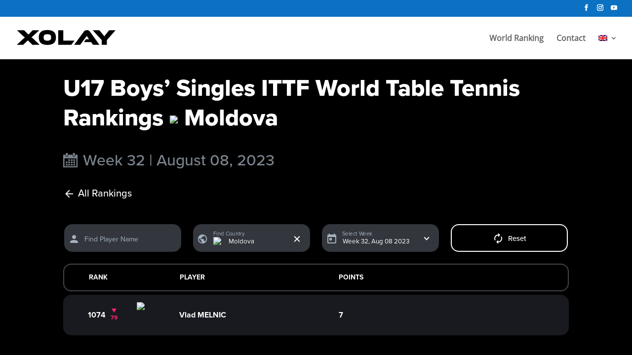

--- FILE ---
content_type: text/html; charset=UTF-8
request_url: https://xolay.com/table-tennis-rankings/u17-boys-single-moldova
body_size: 21959
content:
<!DOCTYPE html>
<html lang="en-US">
<head>
	<meta charset="UTF-8" />
<meta http-equiv="X-UA-Compatible" content="IE=edge">
	<link rel="pingback" href="https://xolay.com/xmlrpc.php" />

	<script type="text/javascript">
		document.documentElement.className = 'js';
	</script>

	<style id="et-divi-userfonts">@font-face { font-family: "Open Sans Regular"; font-display: swap;  src: url("https://xolay.com/wp-content/uploads/et-fonts/OpenSans-Regular.ttf") format("truetype"); }</style><meta name='robots' content='index, follow, max-image-preview:large, max-snippet:-1, max-video-preview:-1' />
<link rel="alternate" hreflang="en" href="https://xolay.com/table-tennis-rankings/u17-boys-single-moldova/" />
<link rel="alternate" hreflang="de" href="https://xolay.com/de/tischtennis-weltrangliste/u17-jungen-moldavien/" />

	<!-- This site is optimized with the Yoast SEO plugin v19.4 - https://yoast.com/wordpress/plugins/seo/ -->
	<title>U17 Table Tennis Ranking Moldova ITTF + WTT | Best Players</title>
	<meta name="description" content="August 2023 - Up-to-date U17 Table Tennis World Rankings for Moldova according to ITTF and WTT. Who are the best players in Moldova?" />
	<link rel="canonical" href="https://xolay.com/table-tennis-rankings/u17-boys-single-moldova/" />
	<meta property="og:locale" content="en_US" />
	<meta property="og:type" content="article" />
	<meta property="og:title" content="U17 Table Tennis Ranking Moldova ITTF + WTT | Best Players" />
	<meta property="og:description" content="August 2023 - Up-to-date U17 Table Tennis World Rankings for Moldova according to ITTF and WTT. Who are the best players in Moldova?" />
	<meta property="og:url" content="https://xolay.com/table-tennis-rankings/u17-boys-single-moldova/" />
	<meta property="og:site_name" content="XOLAY" />
	<meta property="article:publisher" content="https://de-de.facebook.com/TischtennistrainingHamburg/" />
	<meta name="twitter:card" content="summary_large_image" />
	<script type="application/ld+json" class="yoast-schema-graph">{"@context":"https://schema.org","@graph":[{"@type":"WebSite","@id":"https://xolay.com/#website","url":"https://xolay.com/","name":"XOLAY","description":"Tischtennisschule Hamburg","potentialAction":[{"@type":"SearchAction","target":{"@type":"EntryPoint","urlTemplate":"https://xolay.com/?s={search_term_string}"},"query-input":"required name=search_term_string"}],"inLanguage":"en-US"},{"@type":"WebPage","@id":"https://xolay.com/table-tennis-rankings/u17-boys-single-moldova/","url":"https://xolay.com/table-tennis-rankings/u17-boys-single-moldova/","name":"U17 Table Tennis Ranking Moldova ITTF + WTT | Best Players","isPartOf":{"@id":"https://xolay.com/#website"},"datePublished":"2021-05-28T11:29:29+00:00","dateModified":"2021-05-28T11:29:29+00:00","description":"August 2023 - Up-to-date U17 Table Tennis World Rankings for Moldova according to ITTF and WTT. Who are the best players in Moldova?","breadcrumb":{"@id":"https://xolay.com/table-tennis-rankings/u17-boys-single-moldova/#breadcrumb"},"inLanguage":"en-US","potentialAction":[{"@type":"ReadAction","target":["https://xolay.com/table-tennis-rankings/u17-boys-single-moldova/"]}]},{"@type":"BreadcrumbList","@id":"https://xolay.com/table-tennis-rankings/u17-boys-single-moldova/#breadcrumb","itemListElement":[{"@type":"ListItem","position":1,"name":"Startseite","item":"https://xolay.com/"},{"@type":"ListItem","position":2,"name":"U17 Boys’ Singles ITTF World Table Tennis Rankings Moldova"}]}]}</script>
	<!-- / Yoast SEO plugin. -->


<link rel='dns-prefetch' href='//s.w.org' />
<link rel="alternate" type="application/rss+xml" title="XOLAY &raquo; Feed" href="https://xolay.com/feed/" />
<link rel="alternate" type="application/rss+xml" title="XOLAY &raquo; Comments Feed" href="https://xolay.com/comments/feed/" />
		<script type="text/javascript">
			window._wpemojiSettings = {"baseUrl":"https:\/\/s.w.org\/images\/core\/emoji\/13.1.0\/72x72\/","ext":".png","svgUrl":"https:\/\/s.w.org\/images\/core\/emoji\/13.1.0\/svg\/","svgExt":".svg","source":{"concatemoji":"https:\/\/xolay.com\/wp-includes\/js\/wp-emoji-release.min.js?ver=5.8.12"}};
			!function(e,a,t){var n,r,o,i=a.createElement("canvas"),p=i.getContext&&i.getContext("2d");function s(e,t){var a=String.fromCharCode;p.clearRect(0,0,i.width,i.height),p.fillText(a.apply(this,e),0,0);e=i.toDataURL();return p.clearRect(0,0,i.width,i.height),p.fillText(a.apply(this,t),0,0),e===i.toDataURL()}function c(e){var t=a.createElement("script");t.src=e,t.defer=t.type="text/javascript",a.getElementsByTagName("head")[0].appendChild(t)}for(o=Array("flag","emoji"),t.supports={everything:!0,everythingExceptFlag:!0},r=0;r<o.length;r++)t.supports[o[r]]=function(e){if(!p||!p.fillText)return!1;switch(p.textBaseline="top",p.font="600 32px Arial",e){case"flag":return s([127987,65039,8205,9895,65039],[127987,65039,8203,9895,65039])?!1:!s([55356,56826,55356,56819],[55356,56826,8203,55356,56819])&&!s([55356,57332,56128,56423,56128,56418,56128,56421,56128,56430,56128,56423,56128,56447],[55356,57332,8203,56128,56423,8203,56128,56418,8203,56128,56421,8203,56128,56430,8203,56128,56423,8203,56128,56447]);case"emoji":return!s([10084,65039,8205,55357,56613],[10084,65039,8203,55357,56613])}return!1}(o[r]),t.supports.everything=t.supports.everything&&t.supports[o[r]],"flag"!==o[r]&&(t.supports.everythingExceptFlag=t.supports.everythingExceptFlag&&t.supports[o[r]]);t.supports.everythingExceptFlag=t.supports.everythingExceptFlag&&!t.supports.flag,t.DOMReady=!1,t.readyCallback=function(){t.DOMReady=!0},t.supports.everything||(n=function(){t.readyCallback()},a.addEventListener?(a.addEventListener("DOMContentLoaded",n,!1),e.addEventListener("load",n,!1)):(e.attachEvent("onload",n),a.attachEvent("onreadystatechange",function(){"complete"===a.readyState&&t.readyCallback()})),(n=t.source||{}).concatemoji?c(n.concatemoji):n.wpemoji&&n.twemoji&&(c(n.twemoji),c(n.wpemoji)))}(window,document,window._wpemojiSettings);
		</script>
		<meta content="Divi Child v.1.0.2.1613640516" name="generator"/><style type="text/css">
img.wp-smiley,
img.emoji {
	display: inline !important;
	border: none !important;
	box-shadow: none !important;
	height: 1em !important;
	width: 1em !important;
	margin: 0 .07em !important;
	vertical-align: -0.1em !important;
	background: none !important;
	padding: 0 !important;
}
</style>
	<link rel='stylesheet' id='cf7ic_style-css'  href='https://xolay.com/wp-content/plugins/contact-form-7-image-captcha/css/cf7ic-style.css?ver=3.3.7' type='text/css' media='all' />
<link rel='stylesheet' id='wp-block-library-css'  href='https://xolay.com/wp-includes/css/dist/block-library/style.min.css?ver=5.8.12' type='text/css' media='all' />
<link rel='stylesheet' id='contact-form-7-css'  href='https://xolay.com/wp-content/plugins/contact-form-7/includes/css/styles.css?ver=5.5.6.1' type='text/css' media='all' />
<link rel='stylesheet' id='sp-ea-font-awesome-css'  href='https://xolay.com/wp-content/plugins/easy-accordion-free/public/assets/css/font-awesome.min.css?ver=2.0.20' type='text/css' media='all' />
<link rel='stylesheet' id='sp-ea-style-css'  href='https://xolay.com/wp-content/plugins/easy-accordion-free/public/assets/css/ea-style.css?ver=2.0.20' type='text/css' media='all' />
<style id='sp-ea-style-inline-css' type='text/css'>
#sp-ea-9488 .spcollapsing { height: 0; overflow: hidden; transition-property: height;transition-duration: 250ms;} .sp-easy-accordion iframe {width: 100%;}#sp-ea-9488{ position: relative; }#sp-ea-9488 .ea-card{ opacity: 0;}#eap-preloader-9488{ position: absolute; left: 0; top: 0; height: 100%;width: 100%; text-align: center;display: flex; align-items: center;justify-content: center;}#sp-ea-9488.sp-easy-accordion>.sp-ea-single {border: 1px solid #e2e2e2; }#sp-ea-9488.sp-easy-accordion>.sp-ea-single>.ea-header a {color: #444;}#sp-ea-9488.sp-easy-accordion>.sp-ea-single>.sp-collapse>.ea-body {background: rgba(255,255,255,0); color: #444;}#sp-ea-9488.sp-easy-accordion>.sp-ea-single {background: #eee;}#sp-ea-9488.sp-easy-accordion>.sp-ea-single>.ea-header a .ea-expand-icon.fa { float: right; color: #444;font-size: 16px;}#sp-ea-9488.sp-easy-accordion>.sp-ea-single>.ea-header a .ea-expand-icon.fa {margin-right: 0;}#sp-ea-5031 .spcollapsing { height: 0; overflow: hidden; transition-property: height;transition-duration: 250ms;} .sp-easy-accordion iframe {width: 100%;}#sp-ea-5031{ position: relative; }#sp-ea-5031 .ea-card{ opacity: 0;}#eap-preloader-5031{ position: absolute; left: 0; top: 0; height: 100%;width: 100%; text-align: center;display: flex; align-items: center;justify-content: center;}#sp-ea-5031.sp-easy-accordion>.sp-ea-single {border: 1px solid #e2e2e2; }#sp-ea-5031.sp-easy-accordion>.sp-ea-single>.ea-header a {color: #444;}#sp-ea-5031.sp-easy-accordion>.sp-ea-single>.sp-collapse>.ea-body {background: rgba(255,255,255,0); color: #444;}#sp-ea-5031.sp-easy-accordion>.sp-ea-single {background: #eee;}#sp-ea-5031.sp-easy-accordion>.sp-ea-single>.ea-header a .ea-expand-icon.fa { float: right; color: #444;font-size: 16px;}#sp-ea-5031.sp-easy-accordion>.sp-ea-single>.ea-header a .ea-expand-icon.fa {margin-right: 0;}
</style>
<link rel='stylesheet' id='wpml-menu-item-0-css'  href='//xolay.com/wp-content/plugins/sitepress-multilingual-cms/templates/language-switchers/menu-item/style.css?ver=1' type='text/css' media='all' />
<link rel='stylesheet' id='chld_thm_cfg_parent-css'  href='https://xolay.com/wp-content/themes/Divi/style.css?ver=5.8.12' type='text/css' media='all' />
<link rel='stylesheet' id='divi-style-css'  href='https://xolay.com/wp-content/themes/Divi-Child/style.css?ver=4.9.0' type='text/css' media='all' />
<link rel='stylesheet' id='borlabs-cookie-css'  href='https://xolay.com/wp-content/cache/borlabs-cookie/borlabs-cookie_1_en.css?ver=2.2.20-6' type='text/css' media='all' />
<link rel='stylesheet' id='dashicons-css'  href='https://xolay.com/wp-includes/css/dashicons.min.css?ver=5.8.12' type='text/css' media='all' />
<script type='text/javascript' src='https://xolay.com/wp-includes/js/jquery/jquery.min.js?ver=3.6.0' id='jquery-core-js'></script>
<script type='text/javascript' src='https://xolay.com/wp-includes/js/jquery/jquery-migrate.min.js?ver=3.3.2' id='jquery-migrate-js'></script>
<script type='text/javascript' src='https://xolay.com/wp-content/plugins/sitepress-multilingual-cms/res/js/jquery.cookie.js?ver=4.4.9' id='jquery.cookie-js'></script>
<script type='text/javascript' id='wpml-cookie-js-extra'>
/* <![CDATA[ */
var wpml_cookies = {"wp-wpml_current_language":{"value":"en","expires":1,"path":"\/"}};
var wpml_cookies = {"wp-wpml_current_language":{"value":"en","expires":1,"path":"\/"}};
/* ]]> */
</script>
<script type='text/javascript' src='https://xolay.com/wp-content/plugins/sitepress-multilingual-cms/res/js/cookies/language-cookie.js?ver=4.4.9' id='wpml-cookie-js'></script>
<link rel="https://api.w.org/" href="https://xolay.com/wp-json/" /><link rel="alternate" type="application/json" href="https://xolay.com/wp-json/wp/v2/country/44055" /><link rel="EditURI" type="application/rsd+xml" title="RSD" href="https://xolay.com/xmlrpc.php?rsd" />
<link rel="wlwmanifest" type="application/wlwmanifest+xml" href="https://xolay.com/wp-includes/wlwmanifest.xml" /> 
<meta name="generator" content="WordPress 5.8.12" />
<link rel='shortlink' href='https://xolay.com/?p=44055' />
<link rel="alternate" type="application/json+oembed" href="https://xolay.com/wp-json/oembed/1.0/embed?url=https%3A%2F%2Fxolay.com%2Ftable-tennis-rankings%2Fu17-boys-single-moldova%2F" />
<link rel="alternate" type="text/xml+oembed" href="https://xolay.com/wp-json/oembed/1.0/embed?url=https%3A%2F%2Fxolay.com%2Ftable-tennis-rankings%2Fu17-boys-single-moldova%2F&#038;format=xml" />
<meta name="generator" content="WPML ver:4.4.9 stt:1,3;" />
<!-- Global site tag (gtag.js) - Google Analytics -->
<script async src="https://www.googletagmanager.com/gtag/js?id=UA-143024892-1"></script>
<script>
  window.dataLayer = window.dataLayer || [];
  function gtag(){dataLayer.push(arguments);}
  gtag('js', new Date());
  gtag('config', 'UA-143024892-1');
</script>
<meta name="viewport" content="width=device-width, initial-scale=1.0, maximum-scale=1.0, user-scalable=0" /><link rel="preload" href="https://xolay.com/wp-content/themes/Divi/core/admin/fonts/modules.ttf" as="font" crossorigin="anonymous"><link rel="icon" href="https://xolay.com/wp-content/uploads/2021/02/xolay-favicon-whitebg-1.png" sizes="32x32" />
<link rel="icon" href="https://xolay.com/wp-content/uploads/2021/02/xolay-favicon-whitebg-1.png" sizes="192x192" />
<link rel="apple-touch-icon" href="https://xolay.com/wp-content/uploads/2021/02/xolay-favicon-whitebg-1.png" />
<meta name="msapplication-TileImage" content="https://xolay.com/wp-content/uploads/2021/02/xolay-favicon-whitebg-1.png" />
<style id="et-divi-customizer-global-cached-inline-styles">.woocommerce #respond input#submit,.woocommerce-page #respond input#submit,.woocommerce #content input.button,.woocommerce-page #content input.button,.woocommerce-message,.woocommerce-error,.woocommerce-info{background:#0c71c3!important}#et_search_icon:hover,.mobile_menu_bar:before,.mobile_menu_bar:after,.et_toggle_slide_menu:after,.et-social-icon a:hover,.et_pb_sum,.et_pb_pricing li a,.et_pb_pricing_table_button,.et_overlay:before,.entry-summary p.price ins,.woocommerce div.product span.price,.woocommerce-page div.product span.price,.woocommerce #content div.product span.price,.woocommerce-page #content div.product span.price,.woocommerce div.product p.price,.woocommerce-page div.product p.price,.woocommerce #content div.product p.price,.woocommerce-page #content div.product p.price,.et_pb_member_social_links a:hover,.woocommerce .star-rating span:before,.woocommerce-page .star-rating span:before,.et_pb_widget li a:hover,.et_pb_filterable_portfolio .et_pb_portfolio_filters li a.active,.et_pb_filterable_portfolio .et_pb_portofolio_pagination ul li a.active,.et_pb_gallery .et_pb_gallery_pagination ul li a.active,.wp-pagenavi span.current,.wp-pagenavi a:hover,.nav-single a,.tagged_as a,.posted_in a{color:#0c71c3}.et_pb_contact_submit,.et_password_protected_form .et_submit_button,.et_pb_bg_layout_light .et_pb_newsletter_button,.comment-reply-link,.form-submit .et_pb_button,.et_pb_bg_layout_light .et_pb_promo_button,.et_pb_bg_layout_light .et_pb_more_button,.woocommerce a.button.alt,.woocommerce-page a.button.alt,.woocommerce button.button.alt,.woocommerce button.button.alt.disabled,.woocommerce-page button.button.alt,.woocommerce-page button.button.alt.disabled,.woocommerce input.button.alt,.woocommerce-page input.button.alt,.woocommerce #respond input#submit.alt,.woocommerce-page #respond input#submit.alt,.woocommerce #content input.button.alt,.woocommerce-page #content input.button.alt,.woocommerce a.button,.woocommerce-page a.button,.woocommerce button.button,.woocommerce-page button.button,.woocommerce input.button,.woocommerce-page input.button,.et_pb_contact p input[type="checkbox"]:checked+label i:before,.et_pb_bg_layout_light.et_pb_module.et_pb_button{color:#0c71c3}.footer-widget h4{color:#0c71c3}.et-search-form,.nav li ul,.et_mobile_menu,.footer-widget li:before,.et_pb_pricing li:before,blockquote{border-color:#0c71c3}.et_pb_counter_amount,.et_pb_featured_table .et_pb_pricing_heading,.et_quote_content,.et_link_content,.et_audio_content,.et_pb_post_slider.et_pb_bg_layout_dark,.et_slide_in_menu_container,.et_pb_contact p input[type="radio"]:checked+label i:before{background-color:#0c71c3}a{color:#0c71c3}#top-header,#et-secondary-nav li ul{background-color:#0c71c3}#top-header,#top-header a,#et-secondary-nav li li a,#top-header .et-social-icon a:before{font-size:13px}#top-menu li a{font-size:18px}body.et_vertical_nav .container.et_search_form_container .et-search-form input{font-size:18px!important}#top-menu li.current-menu-ancestor>a,#top-menu li.current-menu-item>a,#top-menu li.current_page_item>a,.et_color_scheme_red #top-menu li.current-menu-ancestor>a,.et_color_scheme_red #top-menu li.current-menu-item>a,.et_color_scheme_red #top-menu li.current_page_item>a,.et_color_scheme_pink #top-menu li.current-menu-ancestor>a,.et_color_scheme_pink #top-menu li.current-menu-item>a,.et_color_scheme_pink #top-menu li.current_page_item>a,.et_color_scheme_orange #top-menu li.current-menu-ancestor>a,.et_color_scheme_orange #top-menu li.current-menu-item>a,.et_color_scheme_orange #top-menu li.current_page_item>a,.et_color_scheme_green #top-menu li.current-menu-ancestor>a,.et_color_scheme_green #top-menu li.current-menu-item>a,.et_color_scheme_green #top-menu li.current_page_item>a{color:#0c71c3}#main-footer{background-color:#0c71c3}#footer-widgets .footer-widget a,#footer-widgets .footer-widget li a,#footer-widgets .footer-widget li a:hover{color:#ffffff}.footer-widget{color:#ffffff}#main-footer .footer-widget h4{color:#0c71c3}.footer-widget li:before{border-color:#0c71c3}.footer-widget,.footer-widget li,.footer-widget li a,#footer-info{font-size:16px}#footer-widgets .footer-widget li:before{top:10.6px}.bottom-nav,.bottom-nav a,.bottom-nav li.current-menu-item a{color:#ffffff}#et-footer-nav .bottom-nav li.current-menu-item a{color:#ffffff}#footer-info,#footer-info a{color:#ffffff}#footer-info{font-size:13px}#footer-bottom .et-social-icon a{font-size:20px}#footer-bottom .et-social-icon a{color:#ffffff}.et_slide_in_menu_container,.et_slide_in_menu_container .et-search-field{letter-spacing:px}.et_slide_in_menu_container .et-search-field::-moz-placeholder{letter-spacing:px}.et_slide_in_menu_container .et-search-field::-webkit-input-placeholder{letter-spacing:px}.et_slide_in_menu_container .et-search-field:-ms-input-placeholder{letter-spacing:px}@media only screen and (min-width:981px){.footer-widget h4{font-size:13px}.et_header_style_left #et-top-navigation,.et_header_style_split #et-top-navigation{padding:36px 0 0 0}.et_header_style_left #et-top-navigation nav>ul>li>a,.et_header_style_split #et-top-navigation nav>ul>li>a{padding-bottom:36px}.et_header_style_split .centered-inline-logo-wrap{width:72px;margin:-72px 0}.et_header_style_split .centered-inline-logo-wrap #logo{max-height:72px}.et_pb_svg_logo.et_header_style_split .centered-inline-logo-wrap #logo{height:72px}.et_header_style_centered #top-menu>li>a{padding-bottom:13px}.et_header_style_slide #et-top-navigation,.et_header_style_fullscreen #et-top-navigation{padding:27px 0 27px 0!important}.et_header_style_centered #main-header .logo_container{height:72px}#logo{max-height:72%}.et_pb_svg_logo #logo{height:72%}.et_header_style_centered.et_hide_primary_logo #main-header:not(.et-fixed-header) .logo_container,.et_header_style_centered.et_hide_fixed_logo #main-header.et-fixed-header .logo_container{height:12.96px}.et_header_style_left .et-fixed-header #et-top-navigation,.et_header_style_split .et-fixed-header #et-top-navigation{padding:22px 0 0 0}.et_header_style_left .et-fixed-header #et-top-navigation nav>ul>li>a,.et_header_style_split .et-fixed-header #et-top-navigation nav>ul>li>a{padding-bottom:22px}.et_header_style_centered header#main-header.et-fixed-header .logo_container{height:43px}.et_header_style_split #main-header.et-fixed-header .centered-inline-logo-wrap{width:43px;margin:-43px 0}.et_header_style_split .et-fixed-header .centered-inline-logo-wrap #logo{max-height:43px}.et_pb_svg_logo.et_header_style_split .et-fixed-header .centered-inline-logo-wrap #logo{height:43px}.et_header_style_slide .et-fixed-header #et-top-navigation,.et_header_style_fullscreen .et-fixed-header #et-top-navigation{padding:13px 0 13px 0!important}.et-fixed-header#top-header,.et-fixed-header#top-header #et-secondary-nav li ul{background-color:#0c71c3}.et-fixed-header #top-menu li a{font-size:16px}.et-fixed-header #top-menu li.current-menu-ancestor>a,.et-fixed-header #top-menu li.current-menu-item>a,.et-fixed-header #top-menu li.current_page_item>a{color:#0c71c3!important}}@media only screen and (min-width:1350px){.et_pb_row{padding:27px 0}.et_pb_section{padding:54px 0}.single.et_pb_pagebuilder_layout.et_full_width_page .et_post_meta_wrapper{padding-top:81px}.et_pb_fullwidth_section{padding:0}}	#main-header,#et-top-navigation{font-family:'Open Sans Regular',Helvetica,Arial,Lucida,sans-serif}#top-header .container{font-family:'Open Sans Regular',Helvetica,Arial,Lucida,sans-serif}html[lang="de-DE"] .home #menu-item-wpml-ls-33-de{display:none}html[lang="de-DE"] body:not(.home) #menu-item-47510{display:none}#menu-item-47510 ul{padding:0}#top-header .et-social-icons{float:right!important}#top-header #et-info{width:100%!important}html[lang=en-US] #media_image-2 img{margin-top:0px}#media_image-2 img{width:175px;margin-top:40px;filter:invert(1)}#et-info-phone,#et-info-email{visibility:hidden!important}.postid-3558 .entry-title,.postid-3558 .post-meta{display:none}.post-3558 .et_pb_section{padding:24px 0}.wpml-ls-item .sub-menu,.wpml-ls-item li{padding:0!important}@media only screen and (max-width:1366px){#top-menu li a{font-size:16px}}@media only screen and (max-width:1024px){#top-menu{display:none}#et_mobile_nav_menu{display:block}}@media only screen and (max-width:480px){.et_pb_text_0 h1{font-size:130%!important;font-weight:bold;word-break:keep-all!important}.et_pb_text_0 h2{font-size:24px!important;font-weight:bold;word-break:keep-all!important}.container{width:90%}#footer-widgets .footer-widget:nth-child(n),.footer-widget .fwidget{margin-bottom:10px!important}}.et_pb_svg_logo #logo{max-width:200px}.page-id-3522 .wpcf7-form{display:none}.page-id-3522 .your-name .wpcf7-text{width:100%;padding:16px;font-size:14px;border:none;margin-bottom:20px}.page-id-3522 .wpcf7-email{width:49%;padding:16px;font-size:14px;border:none;float:left;margin-right:1%;margin-bottom:20px}.page-id-3522 .wpcf7-tel{width:49%;padding:16px;font-size:14px;border:none;float:left;margin-left:1%;margin-bottom:20px}.page-id-3522 .wpcf7-form p{padding:0}.page-id-3522 .wpcf7-textarea{width:100%;border:none;font-size:14px;padding:16px;margin-bottom:20px}.page-id-3522 .wpcf7-submit{font-size:20px;font-weight:500;padding:.3em 1em;line-height:1.7em!important;border:2px solid #0c71c3;border-radius:3px;-webkit-transition:all .2s;transition:all .2s;float:right;color:#0c71c3;cursor:pointer}.page-id-3522 .wpcf7-submit:hover{background-color:rgba(0,0,0,.05);border-color:transparent}.et_pb_widget li{border-bottom:1px solid #181818;;margin:0;padding:8px 8px;font-size:13px;line-height:1.2em}@media screen and (max-width:480px){.page-id-3340 .et_pb_section{padding:20px 0}.page-id-3340 .et_pb_row{padding:0;width:90%}}@media only screen and (min-width:981px){.et_pb_svg_logo #logo{height:40%}}.loader{opacity:0;position:absolute;left:50%;border:6px solid #f3f3f3;border-radius:50%;border-top:6px solid #33373D;width:60px;height:60px;-webkit-animation:spin .5s linear infinite;animation:spin .5s linear infinite}#main-content .container{padding-top:30px!important}@-webkit-keyframes spin{0%{-webkit-transform:rotate(0deg)}100%{-webkit-transform:rotate(360deg)}}.sp-easy-accordion .sp-ea-single .ea-header a .ea-expand-icon.fa{float:right}@keyframes spin{0%{transform:rotate(0deg)}100%{transform:rotate(360deg)}}.wpsm_panel{background-color:transparent}.wpsm_panel-heading{color:#000000!important;background-color:transparent!important;border:none!important}.wpsm_panel-title a[href="#ac_4733_collapse1"]{background:transparent linear-gradient(270deg,#32BFC3 0%,#127ED4 100%) 0% 0% no-repeat padding-box!important;border-radius:16px;border:none!important;padding:20px 0!important;font-weight:700;text-transform:uppercase}.ac_title_class{color:#fff}.single-country .entry-title{display:none}.new-entry-title{font-weight:800;font-size:48px;line-height:60px;color:#fff;margin-top:-30px;margin-bottom:30px}.new-entry-title img,.entry-title img{width:48px;border-radius:2px;border:1px solid #232323;vertical-align:middle}.page-id-4583 #main-content,.page-id-4589 #main-content,.page-id-4787 #main-content,.page-id-4796 #main-content,.page-id-4798 #main-content,.page-id-4807 #main-content,.page-id-4848 #main-content,.page-id-4947 #main-content,.page-id-4959 #main-content,.page-id-5032 #main-content,.page-id-5044 #main-content,.page-id-5048 #main-content,.page-id-5053 #main-content,.page-id-5057 #main-content,.page-id-5061 #main-content,.page-id-5067 #main-content,.page-id-5075 #main-content,.page-id-5079 #main-content,.single-country #main-content,.page-id-9496 #main-content,.page-id-9511 #main-content,.dark-themed #main-content{background-color:#000!important;font-family:proxima-nova,sans-serif!important}.page-id-4583 .main_title,.page-id-4589 .main_title,.page-id-4787 .main_title,.page-id-4796 .main_title,.page-id-4798 .main_title,.page-id-4807 .main_title,.page-id-4848 .main_title,.page-id-4947 .main_title,.page-id-4959 .main_title,.page-id-5032 .main_title,.page-id-5044 .main_title,.page-id-5048 .main_title,.page-id-5053 .main_title,.page-id-5057 .main_title,.page-id-5061 .main_title,.page-id-5067 .main_title,.page-id-5075 .main_title,.page-id-5079 .main_title,.single-country .entry-title,.page-id-9496 .entry-title,.page-id-9511 .entry-title,.dark-themed .entry-title{color:#fff}.player-img{display:none!important}.player-img img{background:#26272D;width:50px;height:50px;border-radius:50%;overflow:hidden;vertical-align:middle;filter:brightness(0.5)}.player-list,.player-list-pair{background:#191A1F;border-radius:16px;margin-bottom:4px;align-items:center;color:#fff;font-weight:700;font-size:16px}.player-list:hover,.player-list-pair:hover{background:#212428 0% 0% no-repeat padding-box}.player-list-pair ol{padding:0!important;margin-top:10px}.player-list li,.player-list-pair>li{display:inline;position:relative}.player-list-pair ol li{display:block}.player-list-header{display:grid;grid-template-columns:20% 35% 55%;padding:13px 50px!important;border-radius:16px;margin-bottom:7px;align-items:center;color:#fff;font-weight:700;font-size:14px!important;border:2px solid #42484D;text-transform:uppercase;font-size:16px}.player-list-header li{display:inline-block}#sp-ea-4599.sp-easy-accordion .sp-ea-single .ea-header a .ea-expand-icon.fa{float:right}.sp-easy-accordion .sp-ea-single{border:none!important;background:transparent!important}.ea-header{padding:0;background:#000000 0% 0% no-repeat padding-box;border:none!important}.ea-header a{border:1px solid #565D65;border-radius:16px}.ea-header a{padding:25px 20px 25px!important;color:#fff!important;font-weight:800}[data-sptarget="#collapse45990"],[data-sptarget="#collapse50310"],[data-sptarget="#collapse94880"],[data-sptarget="#collapse96140"]{background:transparent linear-gradient(270deg,#32BFC3 0%,#127ED4 100%) 0% 0% no-repeat padding-box!important;border-radius:16px;border:none!important}[data-sptarget="#collapse45991"],[data-sptarget="#collapse50311"],[data-sptarget="#collapse94881"],[data-sptarget="#collapse96141"]{background:transparent linear-gradient(270deg,#D947E2 0%,#693AB8 100%) 0% 0% no-repeat padding-box;border:none!important}#eap-preloader-9488,#eap-preloader-9614{display:none}.sp-easy-accordion .sp-ea-single .ea-header a .ea-expand-icon.fa{background:rgb(0 0 0 /.2);color:#fff;border-radius:5px;margin:0;position:relative;width:35px;height:36px}.sp-easy-accordion .sp-ea-single .ea-body{background:transparent!important}.no-diff{color:transparent}.ranked-down{color:#FF2672}.ranked-up{color:#00E676}.no-diff,.ranked-down,.ranked-up{font-size:12px;margin-left:10px;position:absolute;bottom:-5px}.no-diff:before{background:#42484D}.ranked-down.one:before,.ranked-up.one:before{left:-1px}.ranked-down.two:before,.ranked-up.two:before{left:2px}.ranked-down.three:before,.ranked-up.three:before{left:5px}.ranked-down:before{content:"";position:absolute;top:-5px;border-left:5px solid transparent;border-right:5px solid transparent;border-top:8px solid #FF2672;left:0}.ranked-up:before{content:"";position:absolute;top:-5px;border-left:5px solid transparent;border-right:5px solid transparent;border-bottom:8px solid #00E676;left:0}.no-diff:before{content:"";width:8px;height:4px;position:absolute;top:5px}.player-list-pair .player-country img{max-width:32px}.player-country img{max-width:48px;border-radius:2px;vertical-align:middle}.player-country span{padding:7px;border-radius:3px;color:transparent}.sen-jun-anchor{margin-bottom:20px;padding-left:0px!important}.sen-jun-anchor li{display:inline;font-size:22px}.sen-jun-anchor li:first-child a{color:#fff!important;border-bottom:2px solid #16A4F5}.sen-jun-anchor li a{padding:10px 50px;color:#727577;display:inline-block}.ea-body .players-wrapper+p,.ea-body .players-wrapper>p{text-align:center}.see-all{display:inline-block;text-align:center;color:#191A1F;background:#fff;border:2px solid #fff;border-radius:12px;padding:10px;font-size:16px;margin:20px 0 30px;width:336px;transition:200ms ease-out}.see-all:hover{opacity:.7}.sp-easy-accordion{margin-bottom:100px}.sp-ea-one.sp-easy-accordion .sp-ea-single .ea-body{padding:0;margin-bottom:10px;text-align:center}.sp-easy-accordion .sp-ea-single .ea-header a .ea-expand-icon.fa{position:relative}.sp-easy-accordion .sp-ea-single .ea-header a .ea-expand-icon.fa:before{color:transparent;width:6px;height:6px;position:absolute;font-size:10px;left:13px;top:13px;transform:rotate(45deg)}.sp-easy-accordion .sp-ea-single .ea-header a .ea-expand-icon.fa-plus:before{border-right:2px solid #fff;border-bottom:2px solid #fff}.sp-easy-accordion .sp-ea-single .ea-header a .ea-expand-icon.fa-minus:before{border-left:2px solid #fff;border-top:2px solid #fff}.sp-easy-accordion .sp-ea-single .ea-header{margin-bottom:10px}.current-week{color:#7A838C;font-size:32px;margin-bottom:30px;background-image:url(https://xolay.com/wp-content/uploads/2021/03/calendar.png);background-repeat:no-repeat;padding-left:40px}.all-rankings{font-size:20px;color:#fff;display:inline-block;margin-bottom:50px;background-image:url('/wp-content/uploads/2021/03/arrow_back-24px-baseline.png');background-repeat:no-repeat;padding-left:30px;background-position:0 50%}.single-country .wtt-filters{display:grid!important}#frm-country{position:relative}#week-result{margin:0}#country-result{display:none;position:absolute;height:auto;width:100%;top:57px;z-index:999;border:none;max-height:336px;overflow:auto;margin:0}#week-result{position:absolute;height:0;width:100%;top:57px;z-index:999;border:none;max-height:336px;overflow:auto;margin:0}#country-result::-webkit-scrollbar,#week-result::-webkit-scrollbar{width:8px}#country-result::-webkit-scrollbar-thumb,#week-result::-webkit-scrollbar-thumb{background-color:#7A838C;border-radius:4px}#country-result::-webkit-scrollbar-thumb:hover,#week-result::-webkit-scrollbar-thumb:hover{background-color:#7A838C}#country-result ul,#week-result ul{padding:20px 8px}#country-result li,#week-result li{display:block;color:#fff;font-size:14px;padding:5px 0;padding:8px 16px;cursor:pointer;transition:200ms ease-out}#country-result li:hover,#week-result li:hover{background-color:#7A838C;border-radius:4px}.wtt-filters div:not(.reset-filter){position:relative;background:#33373D;border-radius:16px;border:1px solid #33373D;height:56px;margin-bottom:24px}.wtt-filters div{margin:0 12px}.reset-filter{border:2px solid #FFFFFF;height:56px;border-radius:16px}.reset-btn{display:block;text-align:center;padding:15px!important;color:#fff;font-size:15px}.reset-btn img{vertical-align:middle;margin-right:8px}.reset-btn:active img{animation:spin 500ms linear infinite}.wtt-filters input{position:relative!important;z-index:2;background-color:transparent!important;border-radius:16px;padding:0 20px;margin-bottom:0!important;border:1px solid #33373d00!important;width:100%;color:#fff!important;margin:0!important;height:56px}.wtt-filters .player-name{background-image:url(/wp-content/uploads/2021/03/person-24px-baseline.png)!important}.wtt-filters .country-name{background-image:url(/wp-content/uploads/2021/03/public-24px-baseline.png)}.wtt-filters .week{background-image:url(/wp-content/uploads/2021/03/today-24px-baseline.png)!important;cursor:pointer}.wtt-filters .country-name{background-size:22px}.wtt-filters .player-name,.wtt-filters .country-name,.wtt-filters .week{background-repeat:no-repeat!important;background-position:3% 54%;padding:12px 20px 0 40px}.wtt-filters input::placeholder{color:transparent}.wtt-filters input:focus+label,.wtt-filters input:not(:placeholder-shown)+label{transform:translateY(-.6em) scale(0.8)}.wtt-filters label{color:#A6B2BF;position:absolute;z-index:1;left:40px;top:18px;cursor:text;font-size:14px;font-weight:normal;transform-origin:0 0;transition:transform 0.2s ease-in-out}.ea-body .players-wrapper{padding-bottom:0!important}.players-wrapper{padding-bottom:100px}.clear-name,.clear-country{opacity:0;position:absolute;top:0;right:0;z-index:9999;color:transparent;cursor:pointer;width:48px;height:56px}#clear-name:before,.clear-country:before,#clear-name:after,.clear-country:after{content:'';background:#fff;width:15px;height:2px;position:absolute;top:28px;right:18px}#clear-name:before,.clear-country:before{transform:rotate(45deg)}#clear-name:after,.clear-country:after{transform:rotate(135deg)}.single-country #sidebar,.single-country #main-content .container:before,.single-country .post-meta{display:none}.single-country #left-area{width:100%!important;padding-right:0!important}.country-search-flag{max-width:24px;border-radius:2px;vertical-align:middle;margin-right:8px}.country-filter-flag{position:absolute;left:40px;top:25px;max-width:24px;min-height:18px;border-radius:2px;z-index:99}.arrow{border:solid #fff;border-width:0 2px 2px 0;padding:3px;position:absolute;top:40%;right:20px;cursor:pointer;z-index:9}.down{transform:rotate(45deg);-webkit-transform:rotate(45deg)}.up{display:none;transform:rotate(-135deg);-webkit-transform:rotate(-135deg)}.wtt-anchor{padding:18px 0 50px 0!important}.wtt-anchor li{display:inline}.wtt-anchor li a{border-bottom:2px solid #000}.wtt-anchor li a.active,.wtt-anchor li a:hover,.wtt-anchor li a:active{color:#fff;border-bottom:2px solid #127ED4;transition:all 200ms ease-out}.wtt-anchor li a{padding:10px 50px;color:#727577;font-size:22px}#youth{font-size:44px;font-weight:800;color:#fff;margin-bottom:20px;padding-top:50px}#youth+.current-week{font-size:24px;background-size:24px;padding-left:34px;padding-top:3px}#sp-ea-5031,#sp-ea-4599{margin-bottom:50px}.page-id-4583 #main-content .container,.page-id-4589 #main-content .container,.page-id-4787 #main-content .container,.page-id-4796 #main-content .container,.page-id-4798 #main-content .container,.page-id-4807 #main-content .container,.page-id-4848 #main-content .container,.page-id-4947 #main-content .container,.page-id-4959 #main-content .container,.page-id-5032 #main-content .container,.page-id-5044 #main-content .container,.page-id-5048 #main-content .container,.page-id-5053 #main-content .container,.page-id-5057 #main-content .container,.page-id-5061 #main-content .container,.page-id-5067 #main-content .container,.page-id-5075 #main-content .container,.page-id-5079 #main-content .container,.single-country #main-content .container,.page-id-9496 #main-content .container,.dark-themed #main-content .container{max-width:1416px}#mobile-back-country,#mobile-back-name,#mobile-back-week{display:none}@media screen and (min-width:769px){.wtt-filters{display:none;grid-template-columns:25% 25% 25% 25%;margin:0}.player-list{display:grid;grid-template-columns:10% 10% 35% 35%}.player-list-pair{display:grid;grid-template-columns:10% 10% 35% 45%}}@media screen and (min-width:861px){.wtt-filters{margin-left:-10px;margin-right:-10px}}@media screen and (min-width:481px) and (max-width:860px){.page-id-5053 .wtt-filters,.page-id-5048 .wtt-filters,.page-id-9511 .wtt-filters,.page-id-4589 .wtt-filters,.page-id-4787 .wtt-filters,.filters-enabled .wtt-filters{display:flex!important;flex-direction:column}.wtt-filters .player-name,.wtt-filters .country-name,.wtt-filters .week{background-repeat:no-repeat!important;background-position:2% 54%!important}.reset-filter{margin-bottom:24px!important}.current-week,.all-rankings{margin-bottom:25px!important}.player-list-header{display:grid;grid-template-columns:40% 25% 35%}.player-list{display:grid;grid-template-columns:15% 25% 40% 20%}.player-list-pair{display:grid;grid-template-columns:15% 25% 40% 20%}.player-list-header li:last-child,.player-points{text-align:right}.wtt-filters div{margin:0}}@media screen and (min-width:481px){.page-id-4583 .main_title,.page-id-4589 .main_title,.page-id-4787 .main_title,.page-id-4796 .main_title,.page-id-4798 .main_title,.page-id-4807 .main_title,.page-id-4848 .main_title,.page-id-4947 .main_title,.page-id-4959 .main_title,.page-id-5032 .main_title,.page-id-5044 .main_title,.page-id-5048 .main_title,.page-id-5053 .main_title,.page-id-5057 .main_title,.page-id-5061 .main_title,.page-id-5067 .main_title,.page-id-5075 .main_title,.page-id-5079 .main_title,.single-country .entry-title,.page-id-9511 .entry-title,.dark-themed .entry-title{font-weight:800;font-size:48px;line-height:60px}.page-id-5053 .wtt-filters,.page-id-5048 .wtt-filters,.page-id-9511 .wtt-filters,.page-id-4589 .wtt-filters,.page-id-4787 .wtt-filters,.filters-enabled .wtt-filters{display:grid}.wtt-filters{display:none}.wtt-filters input:focus{border:1px solid #FF8200!important}.player-list,.player-list-pair{padding:15px 50px!important}.sp-easy-accordion .player-list .player-country img{height:32px!important}}@media screen and (max-width:860px){body.focused .all-rankings,body.focused .entry-title{display:none!important}.wtt-filters.focused{position:fixed;top:0;background:#33373d;left:0;width:calc(100% + 40px);z-index:9999999;margin:0}.wtt-filters.focused input:focus{border:none!important;border-radius:0}.country-filter.focused,.name-filter.focused,.week-filter.focused{border-bottom:1px solid #A6B2BF!important;margin:0!important;border-radius:0!important}.country-filter.focused label,.name-filter.focused label,.week-filter.focused label{left:75px}.week-filter.focused .arrow{right:60px}#mobile-back-country,#mobile-back-name,#mobile-back-week{display:none;background:rgb(0 0 0 / 10%);width:36px;height:54px;position:absolute;top:0;z-index:999;color:transparent;padding:12px}#mobile-back-country:before,#mobile-back-name:before,#mobile-back-week:before{content:'';width:10px;background:#fff;height:2px;position:absolute;transform:rotate(135deg);top:24px;left:12px}#mobile-back-country:after,#mobile-back-name:after,#mobile-back-week:after{content:'';background:#fff;width:10px;height:2px;position:absolute;transform:rotate(45deg);top:30px;left:12px}.country-filter.focused input,.name-filter.focused input,.week-filter.focused input{padding-left:75px;background-position:6% 54%!important}.wtt-filters.focused.name{height:auto;z-index:9999999}.country-filter.focused #country-result{max-height:100vh}body.focused #main-content .container{width:100%}body.focused #page-container{padding-top:0!important;margin-top:0!important}.players-wrapper.focused{position:absolute;z-index:999999;padding-top:86px;width:100%;padding-bottom:0;min-height:100vh;background:#000000;margin:0}.players-wrapper.focused .player-list-header{background:#000000;border-left-width:0;border-radius:0;border-right-width:0;margin-bottom:1px;position:fixed;width:100%;top:56px;z-index:9999999}.players-wrapper.focused .player-list{border-radius:0;margin-bottom:1px}.loader{left:45%!important;z-index:9999999999}.week-filter.focused #week-result{border-radius:0;width:95.3%;left:-1px}.wtt-filters.focused .clear-name,.wtt-filters.focused .clear-country{right:36px}.country-filter.focused #country-result{border-radius:0;left:-1px;width:95.3%}body.focused #main-content{min-height:100vh}#players-wrapper h3{text-align:center}.week-filter p{padding-bottom:0!important}body.focused .main_title,body.focused .current-week,body.focused .new-entry-title{display:none}body.focused .et_pb_post .entry-content{padding-top:0!important}body.focused #main-footer{display:none}}@media screen and (max-width:480px){.country-filter.focused #country-result{width:91%}.players-wrapper{margin-left:-20px;margin-right:-20px}.country-filter.focused input,.name-filter.focused input,.week-filter.focused input{padding-left:75px;background-position:12% 54%!important}.players-wrapper.focused{padding-top:86px}.players-wrapper.focused .player-list-header{background:#000000;position:fixed;width:100%;top:56px;z-index:9999999}.week-filter.focused #week-result{border-radius:0;width:91%;left:-1px}.dark-themed .et_pb_scroll_top.et-pb-icon{background:#fff!important;color:#000!important;z-index:9999999999!important}.country-filter input:focus{border:none;border-radius:0}.wtt-filters div:not(.reset-filter){margin-bottom:10px}.page-id-4583 #main-content .container,.page-id-4589 #main-content .container,.page-id-4787 #main-content .container,.page-id-4796 #main-content .container,.page-id-4798 #main-content .container,.page-id-4807 #main-content .container,.page-id-4848 #main-content .container,.page-id-4947 #main-content .container,.page-id-4959 #main-content .container,.page-id-5032 #main-content .container,.page-id-5044 #main-content .container,.page-id-5048 #main-content .container,.page-id-5053 #main-content .container,.page-id-5057 #main-content .container,.page-id-5061 #main-content .container,.page-id-5067 #main-content .container,.page-id-5075 #main-content .container,.page-id-5079 #main-content .container,.single-country #main-content .container,.page-id-9511 #main-content .container,.dark-themed #main-content .container{padding-top:40px}.page-id-4583 .main_title,.page-id-4589 .main_title,.page-id-4787 .main_title,.page-id-4796 .main_title,.page-id-4798 .main_title,.page-id-4807 .main_title,.page-id-4848 .main_title,.page-id-4947 .main_title,.page-id-4959 .main_title,.page-id-5032 .main_title,.page-id-5044 .main_title,.page-id-5048 .main_title,.page-id-5053 .main_title,.page-id-5057 .main_title,.page-id-5061 .main_title,.page-id-5067 .main_title,.page-id-5075 .main_title,.page-id-5079 .main_title,.page-id-9511 .main_title,.dark-themed #main-content .container .main_title{font-weight:800;font-size:32px;line-height:40px;margin-bottom:0}.new-entry-title,.entry-title{font-size:32px;line-height:40px;margin-bottom:0;font-weight:800}.new-entry-title img,.entry-title img{width:32px}.all-rankings{margin-bottom:15px}.wtt-filters{display:flex;flex-direction:column;margin:0 -12px}.wtt-filters div{margin-bottom:12px}#country-result{max-height:100vh}.player-list-header{padding:15px!important;grid-template-columns:33% 37% auto;border-radius:0;border-width:1px 0;margin-bottom:0}.player-list,.player-list-pair{padding:15px!important}.player-country img{max-width:24px;margin-top:-2px}.player-list{display:grid;grid-template-columns:18% 15% 50% auto;margin-bottom:0;border-bottom:1px solid #000;border-radius:0}.player-list-pair{display:grid;grid-template-columns:18% 18% 50% auto}.no-diff,.ranked-down,.ranked-up{margin-left:5px}.player-points{text-align:right}.current-week{font-size:18px;font-weight:normal;background-size:contain;padding-top:5px;padding-bottom:5px;margin-bottom:15px}.player-list-header li:last-child{text-align:right}.no-padding{padding:0!important}.no-margin{margin:0!important}.wtt-anchor{padding:0!important;margin:30px -20px;display:flex;flex-flow:row nowrap}.wtt-anchor li{width:50%;text-align:center}.wtt-anchor li a{display:block}.sp-easy-accordion{margin-left:-20px;margin-right:-20px}.ea-header a{border-radius:0}.sp-easy-accordion .sp-ea-single .ea-header a{line-height:20px}.loader{left:40%!important}.sp-easy-accordion .players-wrapper{margin:0!important}#youth{font-size:32px}.sp-easy-accordion .sp-ea-single .ea-header a .ea-expand-icon.fa{top:-8px}}</style></head>
<body class="country-template-default single single-country postid-44055 et_pb_button_helper_class et_fullwidth_nav et_fullwidth_secondary_nav et_fixed_nav et_show_nav et_secondary_nav_enabled et_secondary_nav_two_panels et_primary_nav_dropdown_animation_fade et_secondary_nav_dropdown_animation_fade et_header_style_left et_pb_svg_logo et_pb_footer_columns4 et_cover_background et_pb_gutter osx et_pb_gutters3 et_right_sidebar et_divi_theme et-db et_minified_js et_minified_css">
	<div id="page-container">

					<div id="top-header">
			<div class="container clearfix">

			
				<div id="et-info">
									<span id="et-info-phone"><a href="tel:015140552871" rel="nofollow">0151-40552871</a></span>
				
									<a href="/cdn-cgi/l/email-protection#3851565e57784057545941165b5755"><span id="et-info-email"><span class="__cf_email__" data-cfemail="01686f676e41796e6d60782f626e6c">[email&#160;protected]</span></span></a>
				
				<ul class="et-social-icons">

	<li class="et-social-icon et-social-facebook">
		<a href="https://www.facebook.com/xolayofficial" class="icon" target="_blank">
			<span>Facebook</span>
		</a>
	</li>
	<li class="et-social-icon et-social-instagram">
		<a href="https://www.instagram.com/xolay_official/" class="icon" target="_blank">
			<span>Instagram</span>
		</a>
	</li>

<li class="et-social-icon et-social-youtube">
<a href="https://www.youtube.com/channel/UCRkbxvW2L0wCoBslM3Lq3Ug" class="icon" target="_blank">
<span>YouTube</span>
</a>
</li>

</ul>				</div> <!-- #et-info -->

			
				<div id="et-secondary-menu">
				<div class="et_duplicate_social_icons">
								<ul class="et-social-icons">

	<li class="et-social-icon et-social-facebook">
		<a href="https://www.facebook.com/xolayofficial" class="icon" target="_blank">
			<span>Facebook</span>
		</a>
	</li>
	<li class="et-social-icon et-social-instagram">
		<a href="https://www.instagram.com/xolay_official/" class="icon" target="_blank">
			<span>Instagram</span>
		</a>
	</li>

<li class="et-social-icon et-social-youtube">
<a href="https://www.youtube.com/channel/UCRkbxvW2L0wCoBslM3Lq3Ug" class="icon" target="_blank">
<span>YouTube</span>
</a>
</li>

</ul>
							</div>				</div> <!-- #et-secondary-menu -->

			</div> <!-- .container -->
		</div> <!-- #top-header -->
		
	
			<header id="main-header" data-height-onload="72">
			<div class="container clearfix et_menu_container">
							<div class="logo_container">
					<span class="logo_helper"></span>
					<a href="https://xolay.com/">
						<img src="https://xolay.com/wp-content/uploads/2021/02/xolay_logo_black.svg" alt="XOLAY" id="logo" data-height-percentage="72" />
					</a>
				</div>
							<div id="et-top-navigation" data-height="72" data-fixed-height="43">
											<nav id="top-menu-nav">
						<ul id="top-menu" class="nav"><li id="menu-item-5083" class="menu-item menu-item-type-post_type menu-item-object-page menu-item-5083"><a href="https://xolay.com/table-tennis-rankings/">World Ranking</a></li>
<li id="menu-item-3858" class="menu-item menu-item-type-post_type menu-item-object-page menu-item-3858"><a href="https://xolay.com/contact/">Contact</a></li>
<li id="menu-item-wpml-ls-33-en" class="menu-item wpml-ls-slot-33 wpml-ls-item wpml-ls-item-en wpml-ls-current-language wpml-ls-menu-item wpml-ls-first-item menu-item-type-wpml_ls_menu_item menu-item-object-wpml_ls_menu_item menu-item-has-children menu-item-wpml-ls-33-en"><a href="https://xolay.com/table-tennis-rankings/u17-boys-single-moldova/"><img class="wpml-ls-flag" src="https://xolay.com/wp-content/plugins/sitepress-multilingual-cms/res/flags/en.png" alt="English"></a>
<ul class="sub-menu">
	<li id="menu-item-wpml-ls-33-de" class="menu-item wpml-ls-slot-33 wpml-ls-item wpml-ls-item-de wpml-ls-menu-item wpml-ls-last-item menu-item-type-wpml_ls_menu_item menu-item-object-wpml_ls_menu_item menu-item-wpml-ls-33-de"><a href="https://xolay.com/de/tischtennis-weltrangliste/u17-jungen-moldavien/"><img class="wpml-ls-flag" src="https://xolay.com/wp-content/plugins/sitepress-multilingual-cms/res/flags/de.png" alt="German"></a></li>
</ul>
</li>
</ul>						</nav>
					
					
					
					
					<div id="et_mobile_nav_menu">
				<div class="mobile_nav closed">
					<span class="select_page">Select Page</span>
					<span class="mobile_menu_bar mobile_menu_bar_toggle"></span>
				</div>
			</div>				</div> <!-- #et-top-navigation -->
			</div> <!-- .container -->
			<div class="et_search_outer">
				<div class="container et_search_form_container">
					<form role="search" method="get" class="et-search-form" action="https://xolay.com/">
					<input type="search" class="et-search-field" placeholder="Search &hellip;" value="" name="s" title="Search for:" /><input type='hidden' name='lang' value='en' />					</form>
					<span class="et_close_search_field"></span>
				</div>
			</div>
		</header> <!-- #main-header -->
			<div id="et-main-area">
	
<div id="main-content">
		<div class="container">
		<div id="content-area" class="clearfix">
			<div id="left-area">
											<article id="post-44055" class="et_pb_post post-44055 country type-country status-publish hentry">
											<div class="et_post_meta_wrapper">
							<h1 class="entry-title">U17 Boys’ Singles ITTF World Table Tennis Rankings Moldova</h1>

						<p class="post-meta"> by <span class="author vcard"><a href="https://xolay.com/author/sven/" title="Posts by Ragnyl" rel="author">Ragnyl</a></span> | <span class="published">28. May 2021</span></p>
												</div> <!-- .et_post_meta_wrapper -->
				
					<div class="entry-content">
					<h2 class='new-entry-title' id='new-entry-title'>U17 Boys’ Singles ITTF World Table Tennis Rankings <img src='https://xolay.com/wtt-ranking/flags_normal/md.png' class='country-title-flag' id='country-title-flag'/> Moldova</h2><h2 class='current-week' id='current-week'>Week 32 | August 08, 2023</h2><p><a class="all-rankings" href="/table-tennis-rankings">All Rankings</a></p>


						<div class='wtt-filters'>
				
					<div class='name-filter'>
						<input type='text' name='player-name' oninput='showPlayer(this.value)' value='' class='player-name' id='player-name' placeholder='Find Player Name' data-country='Moldova' data-subeventcode='MS' data-agecategorycode='U17' autocomplete='off' />
						<label for='player-name'>Find Player Name</label>
						<span id='clear-name' class='clear-name'>x</span>
						<span id='mobile-back-name''>x</span>
					</div>
				
				
					<div class='country-filter'>
						<input type='text' style='padding-left: 70px;' name='country-name' value='Moldova' class='country-name' id='country-name' placeholder='Find Country' data-countrycode='MDA' autocomplete='off'/>
						<label for='country-name'>Find Country</label>
						<span style='opacity:1;' id='clear-country' class='clear-country'>x</span>
						<p id='selected-flag'><img src='https://xolay.com/wtt-ranking/flags_normal/md.png' class='country-filter-flag' id='country-filter-flag'/></p>
						<span id='mobile-back-country'>x</span>
						<div id='country-result'></div>
					</div>
				
				<div class='week-filter'>
					<input type='text' readonly name='week' value='Week 32, Aug 08 2023' class='week' id='week' placeholder='Select Week' data-rankweek='32' data-rankyear='2023' autocomplete='off'/>
					<label for='week'>Select Week</label>
					<p><i id='arrow-down' class='arrow down'></i></p>
					<p><i id='arrow-up' class='arrow up'></i></p>
					<span id='mobile-back-week''>x</span>
					<div id='week-result'></div>
				</div>
				<div class='reset-filter'>
					<a href='/table-tennis-rankings/U17-boys-single' class='reset-btn' id='reset-btn' onclick='resetAll()' title='Reset'><img id='reset-im' src='https://xolay.com/wp-content/uploads/2021/04/autorenew-24px-baseline.png' />Reset</a>
				</div>
			</div><script data-cfasync="false" src="/cdn-cgi/scripts/5c5dd728/cloudflare-static/email-decode.min.js"></script><script>

					var $=jQuery.noConflict();

					function showPlayer(str) {

						var mediaQ = window.matchMedia('(max-width: 860px)');
						if (mediaQ.matches) {
							var wttFilters = $('.wtt-filters');
							wttFilters[0].style.height = '100vh';
						}

						document.getElementById('players-wrapper').style.visibility = 'hidden';
						document.getElementById('loader').style.opacity = '1';
						document.getElementById('clear-name').style.display = 'block';
						$('#clear-name').animate({opacity: '1'});

						if (str == '') {
						    $('#clear-name').animate({opacity: '0'});
						  }
						xhttp = new XMLHttpRequest();
					  	xhttp.onreadystatechange = function() {

					  		document.getElementById('loader').style.opacity = '0';
						    if (this.readyState == 4 && this.status == 200) {
						    
						      document.getElementById('players-wrapper').innerHTML = this.responseText;
						      
						      document.getElementById('players-wrapper').style.visibility = 'visible';

						      	if (mediaQ.matches) {
									var wttFilters = $('.wtt-filters');
									wttFilters[0].style.height = 'auto';
								}

						    }
						  };
					  var countryName;
					  countryName = document.getElementById('country-name').value;
					  var country = document.querySelector('#country-name');
					  var countryCode = country.dataset.countrycode;
					  var week = document.querySelector('#week');
					  var rankWeek = week.dataset.rankweek;
					  var rankYear = week.dataset.rankyear;
					  var lang = document.documentElement.lang;
					  xhttp.open('GET', 'https://xolay.com/wtt-ranking/ajax/getyouthplayer.php?pName='+str+'&SEC=MS&ACC=U17&countryCode='+countryCode+'&rankWeek='+rankWeek+'&rankYear='+rankYear+'&lang='+lang, true);
					  xhttp.send();
					}

					$('#player-name').on('focus', function(){
						var mediaQ = window.matchMedia('(max-width: 860px)')
						if (mediaQ.matches) { // If media query matches
							var pageContainer = document.getElementById('page-container');
							var topHeader = document.getElementById('top-header');
							var mainHeader = document.getElementById('main-header');
							var container = $('.container');
							var wttFilters = $('.wtt-filters');
							var nameFilter = $('.name-filter');
							var playersWrapper = $('.players-wrapper');
							var countryFilter = $('.country-filter');
							var weekFilter = $('.week-filter');
							var resetFilter = $('.reset-filter');
							var mobileBack = document.getElementById('mobile-back-name');
							
							wttFilters.addClass('focused name');
							nameFilter.addClass('focused');
							playersWrapper.addClass('focused');
							pageContainer.classList.add('no-padding');
							pageContainer.classList.add('no-margin');

							var flagImage = document.getElementById('country-filter-flag');
							

							mobileBack.style.display = 'block';
							
							countryFilter[0].style.display = 'none';
							weekFilter[0].style.display = 'none';
							resetFilter[0].style.display = 'none';
							pageContainer.style.paddingTop = '0';
							pageContainer.style.marginTop = '0';
							topHeader.style.display = 'none';
							mainHeader.style.display = 'none';
							mainHeader.style.top = '0!important';
							document.body.style.overflow = 'auto';

							document.body.scrollTop = 0;
  							document.documentElement.scrollTop = 0;
							document.body.classList.add('focused');
						}
					});

					$('#mobile-back-name').on('click', function(){
						var mediaQ = window.matchMedia('(max-width: 860px)');
						if (mediaQ.matches) { // If media query matches
							var pageContainer = document.getElementById('page-container');
							var topHeader = document.getElementById('top-header');
							var mainHeader = document.getElementById('main-header');
							var container = $('.container');
							var wttFilters = $('.wtt-filters');
							var nameFilter = $('.name-filter');
							var playersWrapper = $('.players-wrapper');
							var countryFilter = $('.country-filter');
							var weekFilter = $('.week-filter');
							var resetFilter = $('.reset-filter');
							var mobileBack = document.getElementById('mobile-back-name');
							

							document.body.style.overflow = 'auto';
							mobileBack.style.display = 'none';
							wttFilters.removeClass('focused name');
							nameFilter.removeClass('focused');
							playersWrapper.removeClass('focused');
							pageContainer.classList.remove('no-padding');
							pageContainer.classList.remove('no-margin');

							countryFilter[0].style.display = 'unset';
							weekFilter[0].style.display = 'unset';
							resetFilter[0].style.display = 'unset';
							pageContainer.style.paddingTop = '112px';
							topHeader.style.display = 'unset';
							mainHeader.style.display = 'unset';
							document.getElementById('country-result').style.display = 'none';
							document.body.classList.remove('focused');
							
						}
					})


					$('#clear-name').on('click', function(){
						var mediaQ = window.matchMedia('(max-width: 860px)');
						if (mediaQ.matches) {
							var wttFilters = $('.wtt-filters');
							wttFilters[0].style.height = '100vh';
						}
						document.getElementById('clear-name').style.display = 'none';
						document.getElementById('clear-name').style.opacity = '0';
						$('#players-wrapper').animate({opacity: '0.25'});
						document.getElementById('player-name').value = '';
						document.getElementById('loader').style.opacity = '1';
						xhttp = new XMLHttpRequest();
					  	xhttp.onreadystatechange = function() {
						    if (this.readyState == 4 && this.status == 200) {
						    	$('#players-wrapper').animate({opacity: '1'});
						    	document.getElementById('loader').style.opacity = '0';
						      	document.getElementById('players-wrapper').innerHTML = this.responseText;
								

								var mediaQuery = window.matchMedia('(min-width: 861px)');
								if(mediaQuery.matches) {
									document.getElementById('player-name').focus();
								}
								if (mediaQ.matches) {
									var wttFilters = $('.wtt-filters');
									wttFilters[0].style.height = 'auto';
								}
						    }
						  };
					  var country = document.querySelector('#country-name');
					  var countryCode = country.dataset.countrycode;
					  var week = document.querySelector('#week');
					  var rankWeek = week.dataset.rankweek;
					  var rankYear = week.dataset.rankyear;
					  var lang = document.documentElement.lang;
					  xhttp.open('GET', 'https://xolay.com/wtt-ranking/ajax/getyouthplayer.php?pName=&SEC=MS&ACC=U17&countryCode='+countryCode+'&rankWeek='+rankWeek+'&rankYear='+rankYear+'&lang='+lang, true);
					  xhttp.send();
					});
					$('#country-name').on('click', function(){
						if (document.getElementById('week-result').innerHTML !== '' ) {
							weekArrow();
						}
					}); 
 

					$('#country-name').on('keyup', function(){
						$('#clear-country').animate({opacity: '1'}, 'fast');
						document.getElementById('country-result').style.display = 'block';
						var country = $(this).val();
						var xhttp;
						  xhttp = new XMLHttpRequest();
						  if (country == '') {
						  	$('#clear-country').animate({opacity: '0'}, 'fast');
						  	document.getElementById('country-result').innerHTML = '';
						  	document.getElementById('country-filter-flag').style.display = 'none';
						  	document.getElementById('country-name').style.paddingLeft = '40px';
						    return;
						  }
						  xhttp.onreadystatechange = function() {
						    if (this.readyState == 4 && this.status == 200) {
						      document.getElementById('country-result').innerHTML = this.responseText;
						    }
						  };
						var lang = document.documentElement.lang;
						if (lang == 'de-DE') {
							xhttp.open('GET', 'https://xolay.com/wtt-ranking/ajax/getcountryyouth.php?country_de='+country+'&SEC=MS&ACC=U17', true);
							xhttp.send();
						}
						else {
							xhttp.open('GET', 'https://xolay.com/wtt-ranking/ajax/getcountryyouth.php?country='+country+'&SEC=MS&ACC=U17', true);
						  	xhttp.send();
						}
					});

					$('#country-name').on('focus', function(){
						var mediaQ = window.matchMedia('(max-width: 860px)')
						if (mediaQ.matches) { // If media query matches
							var pageContainer = document.getElementById('page-container');
							var topHeader = document.getElementById('top-header');
							var mainHeader = document.getElementById('main-header');
							var container = $('.container');
							var wttFilters = $('.wtt-filters');
							var nameFilter = $('.name-filter');
							var countryFilter = $('.country-filter');
							var weekFilter = $('.week-filter');
							var resetFilter = $('.reset-filter');
							var mobileBack = document.getElementById('mobile-back-country');
							var playersWrapper = document.getElementById('players-wrapper');
							

							wttFilters.addClass('focused');
							countryFilter.addClass('focused');
							pageContainer.classList.add('no-padding');
							pageContainer.classList.add('no-margin');
							playersWrapper.classList.add('focused');
							var flagImage = document.getElementById('country-filter-flag');
							
							if(flagImage.style.display === 'none') {
								document.getElementById('country-name').style.paddingLeft = '75px';
							}
							else {
								flagImage.style.left = '75px';
								document.getElementById('country-name').style.paddingLeft = '105px';
							}
							mobileBack.style.display = 'block';
							
							nameFilter[0].style.display = 'none';
							weekFilter[0].style.display = 'none';
							resetFilter[0].style.display = 'none';
							pageContainer.style.paddingTop = '0';
							pageContainer.style.marginTop = '0';
							topHeader.style.display = 'none';
							mainHeader.style.display = 'none';
							mainHeader.style.top = '0!important';
							
							document.body.classList.add('focused');
							wttFilters[0].style.zIndex = '999999999';
							document.body.scrollTop = 0;
  							document.documentElement.scrollTop = 0;
  							
						}
					});

					$('#mobile-back-country').on('click', function(){
						var mediaQ = window.matchMedia('(max-width: 860px)');
						if (mediaQ.matches) { // If media query matches

							var pageContainer = document.getElementById('page-container');
							var topHeader = document.getElementById('top-header');
							var mainHeader = document.getElementById('main-header');
							var container = $('.container');
							var wttFilters = $('.wtt-filters');
							var nameFilter = $('.name-filter');
							var countryFilter = $('.country-filter');
							var weekFilter = $('.week-filter');
							var resetFilter = $('.reset-filter');
							var mobileBack = document.getElementById('mobile-back-country');
							var playersWrapper = document.getElementById('players-wrapper');

							document.body.style.overflow = 'auto';
							mobileBack.style.display = 'none';
							wttFilters.removeClass('focused');
							countryFilter.removeClass('focused');
							pageContainer.classList.remove('no-padding');
							pageContainer.classList.remove('no-margin');
							document.body.classList.remove('focused');
							playersWrapper.classList.remove('focused');
							nameFilter[0].style.display = 'unset';
							weekFilter[0].style.display = 'unset';
							resetFilter[0].style.display = 'unset';
							pageContainer.style.paddingTop = '112px';
							topHeader.style.display = 'unset';
							mainHeader.style.display = 'unset';
							document.getElementById('country-result').style.display = 'none';
							wttFilters[0].style.height = 'auto';
							document.getElementById('country-name').style.paddingLeft = '70px';
							document.getElementById('country-filter-flag').style.left = '40px';
						}
					});


					function getCountry(country) {
						var mediaQ = window.matchMedia('(max-width: 860px)');
						if (mediaQ.matches) { // If media query matches
							var pageContainer = document.getElementById('page-container');
							var topHeader = document.getElementById('top-header');
							var mainHeader = document.getElementById('main-header');
							var container = $('.container');
							var wttFilters = $('.wtt-filters');
							var nameFilter = $('.name-filter');
							var countryFilter = $('.country-filter');
							var weekFilter = $('.week-filter');
							var resetFilter = $('.reset-filter');
							var mobileBack = document.getElementById('mobile-back-country');
							var flagImage = document.getElementById('country-filter-flag');
							var playersWrapper = $('.players-wrapper');
							var countryName = document.getElementById('country-name');
							playersWrapper.addClass('focused');
							flagImage.style.display = 'none';
							document.getElementById('country-name').value = '';
							document.body.classList.add('focused');
							document.body.style.overflow = 'auto';
							wttFilters[0].style.zIndex = '9999';
						}
						
						$('#content-area').animate({opacity: '0.25'});
						$('.loader').animate({opacity: '1'});
						  
						  document.getElementById('country-result').style.display = 'none';
						  document.getElementById('week-result').style.display = 'none';
						  $('#week-result').animate({height: '0'});

						  var countryName = country.getAttribute('data-country');
						  document.getElementById('country-name').value = countryName;
						  var sec = country.getAttribute('data-sec');
						  var acc = country.getAttribute('data-acc');
						  var flag = country.getAttribute('data-flag');
						  var countryCode = country.getAttribute('data-country-code');
						  var getCountryCode = document.querySelector('#country-name');
					  		getCountryCode.dataset.countrycode = countryCode;
						  var week = document.querySelector('#week');
						  var rankWeek = week.dataset.rankweek;
						  var rankYear = week.dataset.rankyear;
						  var lang = document.documentElement.lang;

					  	var xhttp;
					   	xhttp = new XMLHttpRequest();
					   	xhttp.onreadystatechange = function() {
					     if (this.readyState == 4 && this.status == 200) {
					       document.getElementById('players-wrapper').innerHTML = this.responseText;
					       if (mediaQ.matches) { // If media query matches
								playersWrapper = document.getElementById('country-name');
								playersWrapper.scrollIntoView();
								wttFilters[0].style.zIndex = '999999999';
								document.getElementById('country-name').style.paddingLeft = '105px';
								document.getElementById('country-filter-flag').style.left = '75px';
							}
							else {
								document.getElementById('country-name').style.paddingLeft = '70px';
								 document.getElementById('country-filter-flag').style.left = '40px';
							}
					       
						   document.getElementById('country-filter-flag').style.display = 'block';
						  
						   document.getElementById('country-filter-flag').src = 'https://xolay.com/wtt-ranking/'+flag;

						   	var cntryToLowerCase = countryName.toLowerCase();
							  var cntryReplaceSpaceWithDash = cntryToLowerCase.replace(/ /g, '-');
							  var cntryRemoveQuote = cntryReplaceSpaceWithDash.replace(/'/g, '');
							  var cntryRemoveComma = cntryRemoveQuote.replace(/,/g, '');
							  var title;
							  var AgeCat;
							  var gender;
							  
							  if (sec == 'MS') {
							  	if (acc == 'U19') {
							  		AgeCat = 'U19';
							  	}
							  	if (acc == 'U17') {
							  		AgeCat = 'U17';
							  	}
							  	if (acc == 'U15') {
							  		AgeCat = 'U15';
							  	}
							  	if (acc == 'U13') {
							  		AgeCat = 'U13';
							  	}
							  	if (acc == 'U11') {
							  		AgeCat = 'U11';
							  	}
							  }
							  if (sec == 'WS') {
							  	if (acc == 'U19') {
							  		AgeCat = 'U19';
							  	}
							  	if (acc == 'U17') {
							  		AgeCat = 'U17';
							  	}
							  	if (acc == 'U15') {
							  		AgeCat = 'U15';
							  	}
							  	if (acc == 'U13') {
							  		AgeCat = 'U13';
							  	}
							  	if (acc == 'U11') {
							  		AgeCat = 'U11';
							  	}
							  }
							  
							  	if(lang == 'de-DE') {
							  		if (sec == 'MS') {
							  			gender = ' Jungen';
							  		}
							  		else {
							  			gender = ' Mädchen';
							  		}
							  		title = AgeCat + gender + ' Tischtennis Weltrangliste ' + countryName + ' ITTF + WTT | Beste Spieler';
							  		document.getElementsByClassName('entry-title')[0].style.display = 'block';
							  		document.getElementsByClassName('new-entry-title')[0].style.display = 'none';
							  		document.getElementsByClassName('new-entry-title')[0].innerHTML = AgeCat + gender + ' ITTF Tischtennis Weltrangliste <img src="" class="country-title-flag" id="country-title-flag"/> ' + countryName;
								  	document.getElementsByClassName('entry-title')[0].innerHTML = AgeCat + gender + ' ITTF Tischtennis Weltrangliste <img src="" class="country-title-flag" id="country-title-flag"/> ' + countryName;
							       	
							  	}
							  	else {
							  		if (sec == 'MS') {
							  			gender = ' Boys’';
							  		}
							  		else {
							  			gender = ' Girls’';
							  		}
							  		title = AgeCat + gender + ' Singles Table Tennis Ranking '+ countryName +' ITTF + WTT | Best Youth Players';
							  		document.getElementsByClassName('entry-title')[0].style.display = 'block';
							  		document.getElementsByClassName('new-entry-title')[0].style.display = 'none';
							  		document.getElementsByClassName('new-entry-title')[0].innerHTML = AgeCat + gender + ' Singles ITTF World Table Tennis Rankings <img src="" class="country-title-flag" id="country-title-flag"/> ' + countryName;
							  		document.getElementsByClassName('entry-title')[0].innerHTML = AgeCat + gender + ' Singles ITTF World Table Tennis Rankings <img src="" class="country-title-flag" id="country-title-flag"/> ' + countryName;
						       		
							  	}

							  	urlCountry = 'U17-boys-single-' + cntryRemoveComma;
							  	
						      	window.history.pushState('data','Title' , urlCountry);
							   	document.title = title;
						      	document.getElementById('country-title-flag').src = 'https://xolay.com/wtt-ranking/'+flag;
					     }
					   };
					   var pName = document.getElementById('player-name').value;
					   xhttp.open('GET', 'https://xolay.com/wtt-ranking/ajax/getyouthplayerbycountry.php?pName='+pName+'&countryCode='+countryCode+'&SEC='+sec+'&ACC=U17&lang='+lang+'&rankWeek='+rankWeek+'&rankYear='+rankYear, true);
					   xhttp.send();
					   $('.loader').animate({opacity: '0'});
					   $('#content-area').animate({opacity: '1'}, 'slow');
					}



					function clearCntry() {
						document.getElementById('country-name').value = '';
						$('#clear-country').animate({opacity: '0'}, 'fast');
						document.getElementById('country-result').style.display = 'none';
						var mediaQ = window.matchMedia('(min-width: 861px)');
						if(mediaQ.matches) {
							document.getElementById('country-name').focus();
						}
					}


					$('#clear-country').on('click', function() {
						if (document.getElementById('country-filter-flag').style.display === 'none') {
							clearCntry();
						}
						else {
							if (document.getElementById('week-result').innerHTML !== '' ) {
								weekArrow();
							}
							$('#clear-country').animate({opacity: '0'}, 'fast');
							document.getElementById('country-name').value = '';
							document.getElementById('country-filter-flag').style.display = 'none';
							document.getElementById('country-result').style.display = 'none';

							var mediaQ = window.matchMedia('(max-width: 860px)');
							if(mediaQ.matches) {
								document.getElementById('country-name').style.paddingLeft = '75px';
							}
							else {
								document.getElementById('country-name').style.paddingLeft = '40px';
							}
							
							$('#content-area').animate({opacity: '0.25'});
							$('.loader').animate({opacity: '1'});
							var getCountryCode = document.querySelector('#country-name');
					  		getCountryCode.dataset.countrycode = '';
							var lang = document.documentElement.lang;
								var xhttp;
							  	xhttp = new XMLHttpRequest();
							  	xhttp.onreadystatechange = function() {
							    if (this.readyState == 4 && this.status == 200) {
							    	$('#content-area').animate({opacity: '1'});
							      document.getElementById('players-wrapper').innerHTML = this.responseText;
							      
									$('.loader').animate({opacity: '0'});
									var mediaQ = window.matchMedia('(min-width: 861px)');
									if(mediaQ.matches) {
										document.getElementById('country-name').focus();
									}
									document.body.style.overflow = 'auto';
								  var title;
								  var sec = 'MS';
								  var acc = 'U17';
								  var AgeCat;
								  var gender;
								  if (sec == 'MS') {
								  	if (acc == 'U19') {
								  		AgeCat = 'U19';
								  	}
								  	if (acc == 'U17') {
								  		AgeCat = 'U17';
								  	}
								  	if (acc == 'U15') {
								  		AgeCat = 'U15';
								  	}
								  	if (acc == 'U13') {
								  		AgeCat = 'U13';
								  	}
								  	if (acc == 'U11') {
								  		AgeCat = 'U11';
								  	}
								  }
								  if (sec == 'WS') {
								  	if (acc == 'U19') {
								  		AgeCat = 'U19';
								  	}
								  	if (acc == 'U17') {
								  		AgeCat = 'U17';
								  	}
								  	if (acc == 'U15') {
								  		AgeCat = 'U15';
								  	}
								  	if (acc == 'U13') {
								  		AgeCat = 'U13';
								  	}
								  	if (acc == 'U11') {
								  		AgeCat = 'U11';
								  	}
								  }
								  	if(lang == 'de-DE') {
								  		if (sec == 'MS') {
								  			gender = ' Jungen';
								  		}
								  		else {
								  			gender = ' Mädchen';
								  		}
								  		title = AgeCat + gender + ' Tischtennis Weltrangliste ITTF + WTT | Beste Spieler';
									  	document.getElementsByClassName('entry-title')[0].innerHTML = AgeCat + gender + ' ITTF Tischtennis Weltrangliste';
								       	document.getElementById('new-entry-title').innerHTML = AgeCat + gender + ' ITTF Tischtennis Weltrangliste';
								  	}
								  	else {
								  		if (sec == 'WS') {
								  			gender = ' Boys’';
								  		}
								  		else {
								  			gender = ' Girls’';
								  		}
								  		title = AgeCat + gender + ' Singles Table Tennis Ranking ITTF + WTT | Best Youth Players';
								  		document.getElementsByClassName('entry-title')[0].innerHTML = AgeCat + gender + ' Singles ITTF World Table Tennis Rankings';
							       		document.getElementById('new-entry-title').innerHTML = AgeCat + gender + ' Singles ITTF World Table Tennis Rankings';
								  	}

								  		noCountry = 'U17-boys-single';
						      			window.history.pushState('data','Title' , noCountry);
							     		document.title = title;
							    }
							  };
							  var week = document.querySelector('#week');
							  var rankWeek = week.dataset.rankweek;
							  var rankYear = week.dataset.rankyear;
							  var pName = document.getElementById('player-name').value;
							  xhttp.open('GET', 'https://xolay.com/wtt-ranking/ajax/getyouthplayer.php?pName='+pName+'&cntry=&SEC=MS&ACC=U17&rankWeek='+rankWeek+'&rankYear='+rankYear+'&lang='+lang, true);
							  xhttp.send();	
						}
					});


					function weekArrow() {
								var up = document.getElementById('arrow-up');
							  	var down = document.getElementById('arrow-down');
							  	var weekResult = document.getElementById('week-result');
							  	weekResult.style.display = 'block';
							  	if (up.style.display === 'block') {
								    up.style.display = 'none';
								    down.style.display = 'block';
								    $('#week-result').animate({height: '0'}, 'fast');

								    weekResult.innerHTML = '';
								  } else {
								    up.style.display = 'block';
								    down.style.display = 'none';
								    
								      $('#week-result').animate({height: '336px'}, 'fast');
								  }
					}



					$('#week').click(function(){
						var mediaQ = window.matchMedia('(max-width: 860px)')
						if (mediaQ.matches) { // If media query matches
							var pageContainer = document.getElementById('page-container');
							var topHeader = document.getElementById('top-header');
							var mainHeader = document.getElementById('main-header');
							var container = $('.container');
							var wttFilters = $('.wtt-filters');
							var nameFilter = $('.name-filter');
							var playersWrapper = $('.players-wrapper');
							var countryFilter = $('.country-filter');
							var weekFilter = $('.week-filter');
							var resetFilter = $('.reset-filter');
							var mobileBack = document.getElementById('mobile-back-week');
							
							wttFilters.addClass('focused name');
							weekFilter.addClass('focused');
							playersWrapper.addClass('focused');
							pageContainer.classList.add('no-padding');
							pageContainer.classList.add('no-margin');

							var flagImage = document.getElementById('country-filter-flag');


							mobileBack.style.display = 'block';
							countryFilter[0].style.display = 'none';
							nameFilter[0].style.display = 'none';
							resetFilter[0].style.display = 'none';
							pageContainer.style.paddingTop = '0';
							pageContainer.style.marginTop = '0';
							topHeader.style.display = 'none';
							mainHeader.style.display = 'none';
							mainHeader.style.top = '0!important';
							document.body.style.overflow = 'auto';

							document.body.scrollTop = 0;
  							document.documentElement.scrollTop = 0;
  							document.body.classList.add('focused');
						}
						document.getElementById('week-result').innerHTML = '<ul><li onclick="selectWeek(this)" data-week="32" data-year="2023" data-select-week="Week 32, Aug 08 2023">Week 32, Aug 08 2023</li><li onclick="selectWeek(this)" data-week="31" data-year="2023" data-select-week="Week 31, Aug 01 2023">Week 31, Aug 01 2023</li><li onclick="selectWeek(this)" data-week="30" data-year="2023" data-select-week="Week 30, Jul 25 2023">Week 30, Jul 25 2023</li><li onclick="selectWeek(this)" data-week="29" data-year="2023" data-select-week="Week 29, Jul 18 2023">Week 29, Jul 18 2023</li><li onclick="selectWeek(this)" data-week="28" data-year="2023" data-select-week="Week 28, Jul 11 2023">Week 28, Jul 11 2023</li><li onclick="selectWeek(this)" data-week="26" data-year="2023" data-select-week="Week 26, Jun 27 2023">Week 26, Jun 27 2023</li><li onclick="selectWeek(this)" data-week="25" data-year="2023" data-select-week="Week 25, Jun 20 2023">Week 25, Jun 20 2023</li><li onclick="selectWeek(this)" data-week="24" data-year="2023" data-select-week="Week 24, Jun 13 2023">Week 24, Jun 13 2023</li><li onclick="selectWeek(this)" data-week="23" data-year="2023" data-select-week="Week 23, Jun 06 2023">Week 23, Jun 06 2023</li><li onclick="selectWeek(this)" data-week="22" data-year="2023" data-select-week="Week 22, May 30 2023">Week 22, May 30 2023</li><li onclick="selectWeek(this)" data-week="21" data-year="2023" data-select-week="Week 21, May 23 2023">Week 21, May 23 2023</li><li onclick="selectWeek(this)" data-week="20" data-year="2023" data-select-week="Week 20, May 16 2023">Week 20, May 16 2023</li><li onclick="selectWeek(this)" data-week="19" data-year="2023" data-select-week="Week 19, May 09 2023">Week 19, May 09 2023</li><li onclick="selectWeek(this)" data-week="18" data-year="2023" data-select-week="Week 18, May 02 2023">Week 18, May 02 2023</li><li onclick="selectWeek(this)" data-week="17" data-year="2023" data-select-week="Week 17, Apr 25 2023">Week 17, Apr 25 2023</li><li onclick="selectWeek(this)" data-week="16" data-year="2023" data-select-week="Week 16, Apr 18 2023">Week 16, Apr 18 2023</li><li onclick="selectWeek(this)" data-week="15" data-year="2023" data-select-week="Week 15, Apr 11 2023">Week 15, Apr 11 2023</li><li onclick="selectWeek(this)" data-week="14" data-year="2023" data-select-week="Week 14, Apr 04 2023">Week 14, Apr 04 2023</li><li onclick="selectWeek(this)" data-week="13" data-year="2023" data-select-week="Week 13, Mar 28 2023">Week 13, Mar 28 2023</li><li onclick="selectWeek(this)" data-week="12" data-year="2023" data-select-week="Week 12, Mar 21 2023">Week 12, Mar 21 2023</li><li onclick="selectWeek(this)" data-week="11" data-year="2023" data-select-week="Week 11, Mar 14 2023">Week 11, Mar 14 2023</li><li onclick="selectWeek(this)" data-week="10" data-year="2023" data-select-week="Week 10, Mar 07 2023">Week 10, Mar 07 2023</li><li onclick="selectWeek(this)" data-week="9" data-year="2023" data-select-week="Week 09, Feb 28 2023">Week 09, Feb 28 2023</li><li onclick="selectWeek(this)" data-week="8" data-year="2023" data-select-week="Week 08, Feb 21 2023">Week 08, Feb 21 2023</li><li onclick="selectWeek(this)" data-week="7" data-year="2023" data-select-week="Week 07, Feb 14 2023">Week 07, Feb 14 2023</li><li onclick="selectWeek(this)" data-week="6" data-year="2023" data-select-week="Week 06, Feb 07 2023">Week 06, Feb 07 2023</li><li onclick="selectWeek(this)" data-week="5" data-year="2023" data-select-week="Week 05, Jan 31 2023">Week 05, Jan 31 2023</li><li onclick="selectWeek(this)" data-week="4" data-year="2023" data-select-week="Week 04, Jan 24 2023">Week 04, Jan 24 2023</li><li onclick="selectWeek(this)" data-week="3" data-year="2023" data-select-week="Week 03, Jan 17 2023">Week 03, Jan 17 2023</li><li onclick="selectWeek(this)" data-week="2" data-year="2023" data-select-week="Week 02, Jan 10 2023">Week 02, Jan 10 2023</li><li onclick="selectWeek(this)" data-week="1" data-year="2023" data-select-week="Week 01, Jan 03 2023">Week 01, Jan 03 2023</li><li onclick="selectWeek(this)" data-week="52" data-year="2022" data-select-week="Week 52, Dec 27 2022">Week 52, Dec 27 2022</li><li onclick="selectWeek(this)" data-week="51" data-year="2022" data-select-week="Week 51, Dec 20 2022">Week 51, Dec 20 2022</li><li onclick="selectWeek(this)" data-week="50" data-year="2022" data-select-week="Week 50, Dec 13 2022">Week 50, Dec 13 2022</li><li onclick="selectWeek(this)" data-week="49" data-year="2022" data-select-week="Week 49, Dec 06 2022">Week 49, Dec 06 2022</li><li onclick="selectWeek(this)" data-week="48" data-year="2022" data-select-week="Week 48, Nov 29 2022">Week 48, Nov 29 2022</li><li onclick="selectWeek(this)" data-week="47" data-year="2022" data-select-week="Week 47, Nov 22 2022">Week 47, Nov 22 2022</li><li onclick="selectWeek(this)" data-week="46" data-year="2022" data-select-week="Week 46, Nov 15 2022">Week 46, Nov 15 2022</li><li onclick="selectWeek(this)" data-week="45" data-year="2022" data-select-week="Week 45, Nov 08 2022">Week 45, Nov 08 2022</li><li onclick="selectWeek(this)" data-week="44" data-year="2022" data-select-week="Week 44, Nov 01 2022">Week 44, Nov 01 2022</li><li onclick="selectWeek(this)" data-week="43" data-year="2022" data-select-week="Week 43, Oct 24 2022">Week 43, Oct 24 2022</li><li onclick="selectWeek(this)" data-week="42" data-year="2022" data-select-week="Week 42, Oct 18 2022">Week 42, Oct 18 2022</li><li onclick="selectWeek(this)" data-week="41" data-year="2022" data-select-week="Week 41, Oct 11 2022">Week 41, Oct 11 2022</li><li onclick="selectWeek(this)" data-week="40" data-year="2022" data-select-week="Week 40, Oct 04 2022">Week 40, Oct 04 2022</li><li onclick="selectWeek(this)" data-week="39" data-year="2022" data-select-week="Week 39, Sep 27 2022">Week 39, Sep 27 2022</li><li onclick="selectWeek(this)" data-week="38" data-year="2022" data-select-week="Week 38, Sep 20 2022">Week 38, Sep 20 2022</li><li onclick="selectWeek(this)" data-week="41" data-year="2021" data-select-week="Week 41, Oct 12 2021">Week 41, Oct 12 2021</li><li onclick="selectWeek(this)" data-week="40" data-year="2021" data-select-week="Week 40, Oct 05 2021">Week 40, Oct 05 2021</li><li onclick="selectWeek(this)" data-week="39" data-year="2021" data-select-week="Week 39, Sep 28 2021">Week 39, Sep 28 2021</li><li onclick="selectWeek(this)" data-week="38" data-year="2021" data-select-week="Week 38, Sep 21 2021">Week 38, Sep 21 2021</li><li onclick="selectWeek(this)" data-week="37" data-year="2021" data-select-week="Week 37, Sep 14 2021">Week 37, Sep 14 2021</li><li onclick="selectWeek(this)" data-week="36" data-year="2021" data-select-week="Week 36, Sep 07 2021">Week 36, Sep 07 2021</li><li onclick="selectWeek(this)" data-week="35" data-year="2021" data-select-week="Week 35, Aug 31 2021">Week 35, Aug 31 2021</li><li onclick="selectWeek(this)" data-week="34" data-year="2021" data-select-week="Week 34, Aug 24 2021">Week 34, Aug 24 2021</li><li onclick="selectWeek(this)" data-week="33" data-year="2021" data-select-week="Week 33, Aug 17 2021">Week 33, Aug 17 2021</li><li onclick="selectWeek(this)" data-week="32" data-year="2021" data-select-week="Week 32, Aug 10 2021">Week 32, Aug 10 2021</li><li onclick="selectWeek(this)" data-week="31" data-year="2021" data-select-week="Week 31, Aug 03 2021">Week 31, Aug 03 2021</li><li onclick="selectWeek(this)" data-week="30" data-year="2021" data-select-week="Week 30, Jul 27 2021">Week 30, Jul 27 2021</li><li onclick="selectWeek(this)" data-week="29" data-year="2021" data-select-week="Week 29, Jul 20 2021">Week 29, Jul 20 2021</li><li onclick="selectWeek(this)" data-week="28" data-year="2021" data-select-week="Week 28, Jul 13 2021">Week 28, Jul 13 2021</li><li onclick="selectWeek(this)" data-week="27" data-year="2021" data-select-week="Week 27, Jul 06 2021">Week 27, Jul 06 2021</li><li onclick="selectWeek(this)" data-week="26" data-year="2021" data-select-week="Week 26, Jun 29 2021">Week 26, Jun 29 2021</li><li onclick="selectWeek(this)" data-week="25" data-year="2021" data-select-week="Week 25, Jun 22 2021">Week 25, Jun 22 2021</li><li onclick="selectWeek(this)" data-week="24" data-year="2021" data-select-week="Week 24, Jun 15 2021">Week 24, Jun 15 2021</li><li onclick="selectWeek(this)" data-week="23" data-year="2021" data-select-week="Week 23, Jun 08 2021">Week 23, Jun 08 2021</li><li onclick="selectWeek(this)" data-week="22" data-year="2021" data-select-week="Week 22, Jun 01 2021">Week 22, Jun 01 2021</li><li onclick="selectWeek(this)" data-week="21" data-year="2021" data-select-week="Week 21, May 25 2021">Week 21, May 25 2021</li><li onclick="selectWeek(this)" data-week="20" data-year="2021" data-select-week="Week 20, May 18 2021">Week 20, May 18 2021</li><li onclick="selectWeek(this)" data-week="19" data-year="2021" data-select-week="Week 19, May 11 2021">Week 19, May 11 2021</li><li onclick="selectWeek(this)" data-week="18" data-year="2021" data-select-week="Week 18, May 03 2021">Week 18, May 03 2021</li><li onclick="selectWeek(this)" data-week="17" data-year="2021" data-select-week="Week 17, Apr 26 2021">Week 17, Apr 26 2021</li><li onclick="selectWeek(this)" data-week="16" data-year="2021" data-select-week="Week 16, Apr 19 2021">Week 16, Apr 19 2021</li><li onclick="selectWeek(this)" data-week="15" data-year="2021" data-select-week="Week 15, Apr 12 2021">Week 15, Apr 12 2021</li></ul>';
						weekArrow();
						if (document.getElementById('country-filter-flag').style.display === 'none') {
							document.getElementById('country-name').value = '';
							$('#clear-country').animate({opacity: '0'}, 'fast');
							document.getElementById('country-result').style.display = 'none';
						}

					});

					$('#mobile-back-week').on('click', function(){
						var mediaQ = window.matchMedia('(max-width: 860px)');
						if (mediaQ.matches) { // If media query matches
							var pageContainer = document.getElementById('page-container');
							var topHeader = document.getElementById('top-header');
							var mainHeader = document.getElementById('main-header');
							var container = $('.container');
							var wttFilters = $('.wtt-filters');
							var nameFilter = $('.name-filter');
							var playersWrapper = $('.players-wrapper');
							var countryFilter = $('.country-filter');
							var weekFilter = $('.week-filter');
							var resetFilter = $('.reset-filter');
							var mobileBack = document.getElementById('mobile-back-week');
							

							document.body.style.overflow = 'auto';
							mobileBack.style.display = 'none';
							wttFilters.removeClass('focused name');
							weekFilter.removeClass('focused');
							playersWrapper.removeClass('focused');
							pageContainer.classList.remove('no-padding');
							pageContainer.classList.remove('no-margin');
							document.body.classList.remove('focused');

							countryFilter[0].style.display = 'unset';
							nameFilter[0].style.display = 'unset';
							resetFilter[0].style.display = 'unset';
							pageContainer.style.paddingTop = '112px';
							topHeader.style.display = 'unset';
							mainHeader.style.display = 'unset';
							document.getElementById('country-result').style.display = 'none';

							var up = document.getElementById('arrow-up');
					  		var down = document.getElementById('arrow-down');
					  		var weekResult = document.getElementById('week-result');
						  	var up = document.getElementById('arrow-up');
					  		var down = document.getElementById('arrow-down');
					  		var weekResult = document.getElementById('week-result');
						  if (up.style.display === 'block') {
						    	up.style.display = 'none';
						    	down.style.display = 'block';
						    	$('#week-result').animate({height: '0'}, 'fast');
							}
						}
					});


					function selectWeek(week) {
						var mediaQ = window.matchMedia('(max-width: 860px)');
						
						$('#players-wrapper').animate({opacity: '0.25'});
						$('.loader').animate({opacity: '1'});
						weekArrow();
					  	var rankWeek = week.getAttribute('data-week');
					  	var rankYear = week.getAttribute('data-year');
					  	var selectedWeek = week.getAttribute('data-select-week');
					  	document.getElementById('week').value = selectedWeek;

					  	var week = document.querySelector('#week');
					  	week.dataset.rankweek = rankWeek;
					  	week.dataset.rankyear = rankYear;

					  	var countryName = document.getElementById('country-name').value;
					  	var country = document.querySelector('#country-name');
					  	var countryCode = country.dataset.countrycode;

					  	var xhttp;
					   	xhttp = new XMLHttpRequest();
					   	xhttp.onreadystatechange = function() {
					     if (this.readyState == 4 && this.status == 200) {
					     	$('.loader').animate({opacity: '0'});
					       document.getElementById('players-wrapper').innerHTML = this.responseText;
					       
					       $('#players-wrapper').animate({opacity: '1'}, 'fast');
					       $('#current-week').animate({opacity: '0.5'});
					       document.getElementById('current-week').innerHTML = selectedWeek;
					       $('#current-week').animate({opacity: '1'});
					       	
					     }
					   };
					   var lang = document.documentElement.lang;
					   var pName = document.getElementById('player-name').value;
					   xhttp.open('GET', 'https://xolay.com/wtt-ranking/ajax/getyouthplayerbyweek.php?pName='+pName+'&SEC=MS&ACC=U17&rankWeek='+rankWeek+'&rankYear='+rankYear+'&countryCode='+countryCode+'&lang='+lang, true);
					   xhttp.send();
					}
				</script>


						<div class='loader' id='loader'></div><div class='players-wrapper' id='players-wrapper'><ul class='player-list-header'>
							<li>Rank</li>
							<li>Player</li>
							<li>Points</li>
						</ul><ul class='player-list'>
				   			<li class='player-rank'>1074<span class='ranked-down two'>79</span></li>
				   			<li class='player-img'><img src='https://xolay.com/wp-content/uploads/2021/03/placeholder.jpg' alt=''/></li>
				   			<li class='player-country MDA'><span><img src=https://xolay.com/wtt-ranking/flags_normal/md.png loading='lazy' alt='Moldova' title='Moldova'/></span></li>
				   			<li class='player-name'>Vlad MELNIC</li>
				   			<li class='player-points'>7</li>
				   		</ul>
					</div> <!-- .entry-content -->
					<div class="et_post_meta_wrapper">
										</div> <!-- .et_post_meta_wrapper -->
				</article> <!-- .et_pb_post -->

						</div> <!-- #left-area -->

				<div id="sidebar">
		<div id="search-2" class="et_pb_widget widget_search"><h4 class="widgettitle">Search</h4><form role="search" method="get" id="searchform" class="searchform" action="https://xolay.com/">
				<div>
					<label class="screen-reader-text" for="s">Search for:</label>
					<input type="text" value="" name="s" id="s" />
					<input type="submit" id="searchsubmit" value="Search" />
				</div>
			</form></div> <!-- end .et_pb_widget --><div id="categories-2" class="et_pb_widget widget_categories"><h4 class="widgettitle">Categories</h4>
			<ul>
				<li class="cat-item-none">No categories</li>			</ul>

			</div> <!-- end .et_pb_widget -->	</div> <!-- end #sidebar -->
		</div> <!-- #content-area -->
	</div> <!-- .container -->
	</div> <!-- #main-content -->


	<span class="et_pb_scroll_top et-pb-icon"></span>


			<footer id="main-footer">
				
<div class="container">
    <div id="footer-widgets" class="clearfix">
		<div class="footer-widget"><div id="media_image-2" class="fwidget et_pb_widget widget_media_image"><img width="1" height="1" src="https://xolay.com/wp-content/uploads/2021/02/xolay_logo_black.svg" class="image wp-image-3412  attachment-175x27 size-175x27" alt="" loading="lazy" style="max-width: 100%; height: auto;" srcset="https://xolay.com/wp-content/uploads//2021/02/xolay_logo_black.svg 150w, https://xolay.com/wp-content/uploads//2021/02/xolay_logo_black.svg 300w, https://xolay.com/wp-content/uploads//2021/02/xolay_logo_black.svg 768w, https://xolay.com/wp-content/uploads//2021/02/xolay_logo_black.svg 1024w, https://xolay.com/wp-content/uploads//2021/02/xolay_logo_black.svg 0w" sizes="(max-width: 1px) 100vw, 1px" /></div> <!-- end .fwidget --></div> <!-- end .footer-widget --><div class="footer-widget"></div> <!-- end .footer-widget --><div class="footer-widget"></div> <!-- end .footer-widget --><div class="footer-widget"><div id="custom_html-8" class="widget_text fwidget et_pb_widget widget_custom_html"><div class="textwidget custom-html-widget"><a href="https://xolay.com/contact">Contact</a> | <a href="https://xolay.com/imprint">Imprint</a></div></div> <!-- end .fwidget --></div> <!-- end .footer-widget -->    </div> <!-- #footer-widgets -->
</div>    <!-- .container -->

		
				<div id="footer-bottom">
					<div class="container clearfix">
				<ul class="et-social-icons">

	<li class="et-social-icon et-social-facebook">
		<a href="https://www.facebook.com/xolayofficial" class="icon" target="_blank">
			<span>Facebook</span>
		</a>
	</li>
	<li class="et-social-icon et-social-instagram">
		<a href="https://www.instagram.com/xolay_official/" class="icon" target="_blank">
			<span>Instagram</span>
		</a>
	</li>

<li class="et-social-icon et-social-youtube">
<a href="https://www.youtube.com/channel/UCRkbxvW2L0wCoBslM3Lq3Ug" class="icon" target="_blank">
<span>YouTube</span>
</a>
</li>

</ul><div id="footer-info">© 2020 XOLAY Hamburg</div>					</div>	<!-- .container -->
				</div>
			</footer> <!-- #main-footer -->
		</div> <!-- #et-main-area -->


	</div> <!-- #page-container -->

	<!--
The IP2Location Redirection is using IP2Location LITE geolocation database. Please visit https://lite.ip2location.com for more information.
19db08ac5727ce923051a76062dd4f15f50c0a3a
-->
<!--googleoff: all--><div data-nosnippet><script id="BorlabsCookieBoxWrap" type="text/template"><div
    id="BorlabsCookieBox"
    class="BorlabsCookie"
    role="dialog"
    aria-labelledby="CookieBoxTextHeadline"
    aria-describedby="CookieBoxTextDescription"
    aria-modal="true"
>
    <div class="top-center" style="display: none;">
        <div class="_brlbs-box-wrap">
            <div class="_brlbs-box _brlbs-box-advanced">
                <div class="cookie-box">
                    <div class="container">
                        <div class="row">
                            <div class="col-12">
                                <div class="_brlbs-flex-center">
                                                                            <img
                                            class="cookie-logo"
                                            src="https://xolay.com/wp-content/uploads/2021/02/xolay_logo.svg"
                                            srcset="https://xolay.com/wp-content/uploads/2021/02/xolay_logo.svg, https://xolay.com/wp-content/uploads/2021/02/xolay_logo.svg 2x"
                                            alt="Privacy Preference"
                                            aria-hidden="true"
                                        >
                                    
                                    <span role="heading" aria-level="3" class="_brlbs-h3" id="CookieBoxTextHeadline">Privacy Preference</span>
                                </div>

                                <p id="CookieBoxTextDescription">We use cookies on our website. Some of them are essential, while others help us to improve this website and your experience.</p>

                                                                    <ul>
                                                                                <li>
                                                <label class="_brlbs-checkbox">
                                                    Essential                                                    <input
                                                        id="checkbox-essential"
                                                        tabindex="0"
                                                        type="checkbox"
                                                        name="cookieGroup[]"
                                                        value="essential"
                                                         checked                                                         disabled                                                        data-borlabs-cookie-checkbox
                                                    >
                                                    <span class="_brlbs-checkbox-indicator"></span>
                                                </label>
                                            </li>
                                                                                    <li>
                                                <label class="_brlbs-checkbox">
                                                    External Media                                                    <input
                                                        id="checkbox-external-media"
                                                        tabindex="0"
                                                        type="checkbox"
                                                        name="cookieGroup[]"
                                                        value="external-media"
                                                         checked                                                                                                                data-borlabs-cookie-checkbox
                                                    >
                                                    <span class="_brlbs-checkbox-indicator"></span>
                                                </label>
                                            </li>
                                                                            </ul>
                                
                                                                    <p class="_brlbs-accept">
                                        <a
                                            href="#"
                                            tabindex="0"
                                            role="button"
                                            class="_brlbs-btn _brlbs-btn-accept-all _brlbs-cursor"
                                            data-cookie-accept-all
                                        >
                                            Accept all                                        </a>
                                    </p>

                                    <p class="_brlbs-accept">
                                        <a
                                            href="#"
                                            tabindex="0"
                                            role="button"
                                            id="CookieBoxSaveButton"
                                            class="_brlbs-btn _brlbs-cursor"
                                            data-cookie-accept
                                        >
                                            Save                                        </a>
                                    </p>
                                
                                
                                <p class="_brlbs-manage">
                                    <a href="#" class="_brlbs-cursor" tabindex="0" role="button" data-cookie-individual>
                                        Individual Privacy Preferences                                    </a>
                                </p>

                                <p class="_brlbs-legal">
                                    <a href="#" class="_brlbs-cursor" tabindex="0" role="button" data-cookie-individual>
                                        Cookie Details                                    </a>

                                                                            <span class="_brlbs-separator"></span>
                                        <a href="https://xolay.com/datenschutzerklaerung/" tabindex="0" role="button">
                                            Privacy Policy                                        </a>
                                    
                                                                            <span class="_brlbs-separator"></span>
                                        <a href="https://xolay.com/impressum/" tabindex="0" role="button">
                                            Imprint                                        </a>
                                                                    </p>
                            </div>
                        </div>
                    </div>
                </div>

                <div
    class="cookie-preference"
    aria-hidden="true"
    role="dialog"
    aria-describedby="CookiePrefDescription"
    aria-modal="true"
>
    <div class="container not-visible">
        <div class="row no-gutters">
            <div class="col-12">
                <div class="row no-gutters align-items-top">
                                            <div class="col-2">
                            <img
                                class="cookie-logo"
                                src="https://xolay.com/wp-content/uploads/2021/02/xolay_logo.svg"
                                srcset="https://xolay.com/wp-content/uploads/2021/02/xolay_logo.svg, https://xolay.com/wp-content/uploads/2021/02/xolay_logo.svg 2x"
                                alt="Privacy Preference"
                            >
                        </div>
                    
                    <div class="col-10">
                        <span role="heading" aria-level="3" class="_brlbs-h3">Privacy Preference</span>

                        <p id="CookiePrefDescription">
                            Here you will find an overview of all cookies used. You can give your consent to whole categories or display further information and select certain cookies.                        </p>

                        <div class="row no-gutters align-items-center">
                            <div class="col-12 col-sm-7">
                                <p class="_brlbs-accept">
                                                                            <a
                                            href="#"
                                            class="_brlbs-btn _brlbs-btn-accept-all _brlbs-cursor"
                                            tabindex="0"
                                            role="button"
                                            data-cookie-accept-all
                                        >
                                            Accept all                                        </a>
                                    
                                    <a
                                        href="#"
                                        id="CookiePrefSave"
                                        tabindex="0"
                                        role="button"
                                        class="_brlbs-btn _brlbs-cursor"
                                        data-cookie-accept
                                    >
                                        Save                                    </a>
                                </p>
                            </div>

                            <div class="col-12 col-sm-5">
                                <p class="_brlbs-refuse">
                                    <a
                                        href="#"
                                        class="_brlbs-cursor"
                                        tabindex="0"
                                        role="button"
                                        data-cookie-back
                                    >
                                        Back                                    </a>

                                                                    </p>
                            </div>
                        </div>
                    </div>
                </div>

                <div data-cookie-accordion>
                                                                                                        <div class="bcac-item">
                                    <div class="d-flex flex-row">
                                        <label for="borlabs-cookie-group-essential" class="w-75">
                                            <span role="heading" aria-level="4" class="_brlbs-h4">Essential (1)</span >
                                        </label>

                                        <div class="w-25 text-right">
                                                                                    </div>
                                    </div>

                                    <div class="d-block">
                                        <p>Essential cookies enable basic functions and are necessary for the proper function of the website.</p>

                                        <p class="text-center">
                                            <a
                                                href="#"
                                                class="_brlbs-cursor d-block"
                                                tabindex="0"
                                                role="button"
                                                data-cookie-accordion-target="essential"
                                            >
                                                <span data-cookie-accordion-status="show">
                                                    Show Cookie Information                                                </span>

                                                <span data-cookie-accordion-status="hide" class="borlabs-hide">
                                                    Hide Cookie Information                                                </span>
                                            </a>
                                        </p>
                                    </div>

                                    <div
                                        class="borlabs-hide"
                                        data-cookie-accordion-parent="essential"
                                    >
                                                                                    <table>
                                                
                                                <tr>
                                                    <th>Name</th>
                                                    <td>
                                                        <label for="borlabs-cookie-borlabs-cookie">
                                                            Borlabs Cookie                                                        </label>
                                                    </td>
                                                </tr>

                                                <tr>
                                                    <th>Provider</th>
                                                    <td>Owner of this website</td>
                                                </tr>

                                                                                                    <tr>
                                                        <th>Purpose</th>
                                                        <td>Saves the visitors preferences selected in the Cookie Box of Borlabs Cookie.</td>
                                                    </tr>
                                                
                                                
                                                
                                                                                                    <tr>
                                                        <th>Cookie Name</th>
                                                        <td>borlabs-cookie</td>
                                                    </tr>
                                                
                                                                                                    <tr>
                                                        <th>Cookie Expiry</th>
                                                        <td>1 Year</td>
                                                    </tr>
                                                                                            </table>
                                                                            </div>
                                </div>
                                                                                                                                                                                                                        <div class="bcac-item">
                                    <div class="d-flex flex-row">
                                        <label for="borlabs-cookie-group-external-media" class="w-75">
                                            <span role="heading" aria-level="4" class="_brlbs-h4">External Media (1)</span >
                                        </label>

                                        <div class="w-25 text-right">
                                                                                            <label class="_brlbs-btn-switch">
                                                    <input
                                                        tabindex="0"
                                                        id="borlabs-cookie-group-external-media"
                                                        type="checkbox"
                                                        name="cookieGroup[]"
                                                        value="external-media"
                                                         checked                                                        data-borlabs-cookie-switch
                                                    />
                                                    <span class="_brlbs-slider"></span>
                                                    <span
                                                        class="_brlbs-btn-switch-status"
                                                        data-active="On"
                                                        data-inactive="Off">
                                                    </span>
                                                </label>
                                                                                    </div>
                                    </div>

                                    <div class="d-block">
                                        <p>Content from video platforms and social media platforms is blocked by default. If External Media cookies are accepted, access to those contents no longer requires manual consent.</p>

                                        <p class="text-center">
                                            <a
                                                href="#"
                                                class="_brlbs-cursor d-block"
                                                tabindex="0"
                                                role="button"
                                                data-cookie-accordion-target="external-media"
                                            >
                                                <span data-cookie-accordion-status="show">
                                                    Show Cookie Information                                                </span>

                                                <span data-cookie-accordion-status="hide" class="borlabs-hide">
                                                    Hide Cookie Information                                                </span>
                                            </a>
                                        </p>
                                    </div>

                                    <div
                                        class="borlabs-hide"
                                        data-cookie-accordion-parent="external-media"
                                    >
                                                                                    <table>
                                                                                                    <tr>
                                                        <th>Accept</th>
                                                        <td>
                                                            <label class="_brlbs-btn-switch _brlbs-btn-switch--textRight">
                                                                <input
                                                                    id="borlabs-cookie-youtube"
                                                                    tabindex="0"
                                                                    type="checkbox" data-cookie-group="external-media"
                                                                    name="cookies[external-media][]"
                                                                    value="youtube"
                                                                     checked                                                                    data-borlabs-cookie-switch
                                                                />

                                                                <span class="_brlbs-slider"></span>

                                                                <span
                                                                    class="_brlbs-btn-switch-status"
                                                                    data-active="On"
                                                                    data-inactive="Off"
                                                                    aria-hidden="true">
                                                                </span>
                                                            </label>
                                                        </td>
                                                    </tr>
                                                
                                                <tr>
                                                    <th>Name</th>
                                                    <td>
                                                        <label for="borlabs-cookie-youtube">
                                                            YouTube                                                        </label>
                                                    </td>
                                                </tr>

                                                <tr>
                                                    <th>Provider</th>
                                                    <td>YouTube</td>
                                                </tr>

                                                                                                    <tr>
                                                        <th>Purpose</th>
                                                        <td>Used to unblock YouTube content.</td>
                                                    </tr>
                                                
                                                                                                    <tr>
                                                        <th>Privacy Policy</th>
                                                        <td class="_brlbs-pp-url">
                                                            <a
                                                                href="https://policies.google.com/privacy?hl=en&#038;gl=en"
                                                                target="_blank"
                                                                rel="nofollow noopener noreferrer"
                                                            >
                                                                https://policies.google.com/privacy?hl=en&#038;gl=en                                                            </a>
                                                        </td>
                                                    </tr>
                                                
                                                                                                    <tr>
                                                        <th>Host(s)</th>
                                                        <td>google.com</td>
                                                    </tr>
                                                
                                                                                                    <tr>
                                                        <th>Cookie Name</th>
                                                        <td>NID</td>
                                                    </tr>
                                                
                                                                                                    <tr>
                                                        <th>Cookie Expiry</th>
                                                        <td>6 Month</td>
                                                    </tr>
                                                                                            </table>
                                                                            </div>
                                </div>
                                                                                        </div>

                <div class="d-flex justify-content-between">
                    <p class="_brlbs-branding flex-fill">
                                            </p>

                    <p class="_brlbs-legal flex-fill">
                                                    <a href="https://xolay.com/datenschutzerklaerung/">
                                Privacy Policy                            </a>
                        
                                                    <span class="_brlbs-separator"></span>
                        
                                                    <a href="https://xolay.com/impressum/">
                                Imprint                            </a>
                                            </p>
                </div>
            </div>
        </div>
    </div>
</div>
            </div>
        </div>
    </div>
</div>
</script></div><!--googleon: all--><script type='text/javascript' src='https://xolay.com/wp-includes/js/dist/vendor/regenerator-runtime.min.js?ver=0.13.7' id='regenerator-runtime-js'></script>
<script type='text/javascript' src='https://xolay.com/wp-includes/js/dist/vendor/wp-polyfill.min.js?ver=3.15.0' id='wp-polyfill-js'></script>
<script type='text/javascript' id='contact-form-7-js-extra'>
/* <![CDATA[ */
var wpcf7 = {"api":{"root":"https:\/\/xolay.com\/wp-json\/","namespace":"contact-form-7\/v1"},"cached":"1"};
/* ]]> */
</script>
<script type='text/javascript' src='https://xolay.com/wp-content/plugins/contact-form-7/includes/js/index.js?ver=5.5.6.1' id='contact-form-7-js'></script>
<script type='text/javascript' id='divi-custom-script-js-extra'>
/* <![CDATA[ */
var DIVI = {"item_count":"%d Item","items_count":"%d Items"};
var et_shortcodes_strings = {"previous":"Previous","next":"Next"};
var et_pb_custom = {"ajaxurl":"https:\/\/xolay.com\/wp-admin\/admin-ajax.php","images_uri":"https:\/\/xolay.com\/wp-content\/themes\/Divi\/images","builder_images_uri":"https:\/\/xolay.com\/wp-content\/themes\/Divi\/includes\/builder\/images","et_frontend_nonce":"153bb43fc7","subscription_failed":"Please, check the fields below to make sure you entered the correct information.","et_ab_log_nonce":"14ad0c55a1","fill_message":"Please, fill in the following fields:","contact_error_message":"Please, fix the following errors:","invalid":"Invalid email","captcha":"Captcha","prev":"Prev","previous":"Previous","next":"Next","wrong_captcha":"You entered the wrong number in captcha.","wrong_checkbox":"Checkbox","ignore_waypoints":"no","is_divi_theme_used":"1","widget_search_selector":".widget_search","ab_tests":[],"is_ab_testing_active":"","page_id":"44055","unique_test_id":"","ab_bounce_rate":"5","is_cache_plugin_active":"yes","is_shortcode_tracking":"","tinymce_uri":""}; var et_builder_utils_params = {"condition":{"diviTheme":true,"extraTheme":false},"scrollLocations":["app","top"],"builderScrollLocations":{"desktop":"app","tablet":"app","phone":"app"},"onloadScrollLocation":"app","builderType":"fe"}; var et_frontend_scripts = {"builderCssContainerPrefix":"#et-boc","builderCssLayoutPrefix":"#et-boc .et-l"};
var et_pb_box_shadow_elements = [];
var et_pb_motion_elements = {"desktop":[],"tablet":[],"phone":[]};
var et_pb_sticky_elements = [];
/* ]]> */
</script>
<script type='text/javascript' src='https://xolay.com/wp-content/themes/Divi/js/custom.unified.js?ver=4.9.0' id='divi-custom-script-js'></script>
<script type='text/javascript' src='https://xolay.com/wp-content/themes/Divi/core/admin/js/es6-promise.auto.min.js?ver=4.9.0' id='es6-promise-js'></script>
<script type='text/javascript' src='https://www.google.com/recaptcha/api.js?render=6LevrPwZAAAAACb5YikHeyhkZN7ws_D2gMs7DbC4&#038;ver=4.9.0' id='et-recaptcha-v3-js'></script>
<script type='text/javascript' id='et-core-api-spam-recaptcha-js-extra'>
/* <![CDATA[ */
var et_core_api_spam_recaptcha = {"site_key":"6LevrPwZAAAAACb5YikHeyhkZN7ws_D2gMs7DbC4","page_action":{"action":"u17_boys_single_moldova"}};
/* ]]> */
</script>
<script type='text/javascript' src='https://xolay.com/wp-content/themes/Divi/core/admin/js/recaptcha.js?ver=4.9.0' id='et-core-api-spam-recaptcha-js'></script>
<script type='text/javascript' id='et-builder-cpt-modules-wrapper-js-extra'>
/* <![CDATA[ */
var et_modules_wrapper = {"builderCssContainerPrefix":"#et-boc","builderCssLayoutPrefix":"#et-boc .et-l"};
/* ]]> */
</script>
<script type='text/javascript' src='https://xolay.com/wp-content/themes/Divi/includes/builder/scripts/cpt-modules-wrapper.js?ver=4.9.0' id='et-builder-cpt-modules-wrapper-js'></script>
<script type='text/javascript' src='https://xolay.com/wp-content/themes/Divi/core/admin/js/common.js?ver=4.9.0' id='et-core-common-js'></script>
<script type='text/javascript' src='https://xolay.com/wp-includes/js/wp-embed.min.js?ver=5.8.12' id='wp-embed-js'></script>
<script type='text/javascript' id='borlabs-cookie-js-extra'>
/* <![CDATA[ */
var borlabsCookieConfig = {"ajaxURL":"https:\/\/xolay.com\/wp-admin\/admin-ajax.php","language":"en","animation":"","animationDelay":"","animationIn":"fadeInDown","animationOut":"flipOutX","blockContent":"1","boxLayout":"box","boxLayoutAdvanced":"1","automaticCookieDomainAndPath":"","cookieDomain":"xolay.com","cookiePath":"\/","cookieLifetime":"365","crossDomainCookie":[],"cookieBeforeConsent":"","cookiesForBots":"1","cookieVersion":"1","hideCookieBoxOnPages":[],"respectDoNotTrack":"","reloadAfterConsent":"","showCookieBox":"1","cookieBoxIntegration":"javascript","ignorePreSelectStatus":"1","cookies":{"essential":["borlabs-cookie"],"statistics":[],"marketing":[],"external-media":["youtube"]}};
var borlabsCookieCookies = {"essential":{"borlabs-cookie":{"cookieNameList":{"borlabs-cookie":"borlabs-cookie"},"settings":{"blockCookiesBeforeConsent":"0","prioritize":"0"}}},"external-media":{"youtube":{"cookieNameList":{"NID":"NID"},"settings":{"blockCookiesBeforeConsent":"0","prioritize":"0"},"optInJS":"PHNjcmlwdD5pZih0eXBlb2Ygd2luZG93LkJvcmxhYnNDb29raWUgPT09ICJvYmplY3QiKSB7IHdpbmRvdy5Cb3JsYWJzQ29va2llLnVuYmxvY2tDb250ZW50SWQoInlvdXR1YmUiKTsgfTwvc2NyaXB0Pg==","optOutJS":""}}};
/* ]]> */
</script>
<script type='text/javascript' src='https://xolay.com/wp-content/plugins/borlabs-cookie/javascript/borlabs-cookie.min.js?ver=2.2.20' id='borlabs-cookie-js'></script>
<script type='text/javascript' id='borlabs-cookie-js-after'>
document.addEventListener("DOMContentLoaded", function (e) {
var borlabsCookieContentBlocker = {"facebook": {"id": "facebook","global": function (contentBlockerData) {  },"init": function (el, contentBlockerData) { if(typeof FB === "object") { FB.XFBML.parse(el.parentElement); } },"settings": {"executeGlobalCodeBeforeUnblocking":false}},"default": {"id": "default","global": function (contentBlockerData) {  },"init": function (el, contentBlockerData) {  },"settings": {"executeGlobalCodeBeforeUnblocking":false}},"googlemaps": {"id": "googlemaps","global": function (contentBlockerData) {  },"init": function (el, contentBlockerData) {  },"settings": {"executeGlobalCodeBeforeUnblocking":false}},"instagram": {"id": "instagram","global": function (contentBlockerData) {  },"init": function (el, contentBlockerData) { if (typeof instgrm === "object") { instgrm.Embeds.process(); } },"settings": {"executeGlobalCodeBeforeUnblocking":false}},"openstreetmap": {"id": "openstreetmap","global": function (contentBlockerData) {  },"init": function (el, contentBlockerData) {  },"settings": {"executeGlobalCodeBeforeUnblocking":false}},"twitter": {"id": "twitter","global": function (contentBlockerData) {  },"init": function (el, contentBlockerData) {  },"settings": {"executeGlobalCodeBeforeUnblocking":false}},"vimeo": {"id": "vimeo","global": function (contentBlockerData) {  },"init": function (el, contentBlockerData) {  },"settings": {"executeGlobalCodeBeforeUnblocking":false,"saveThumbnails":false,"videoWrapper":false}},"youtube": {"id": "youtube","global": function (contentBlockerData) {  },"init": function (el, contentBlockerData) {  },"settings": {"executeGlobalCodeBeforeUnblocking":false,"changeURLToNoCookie":true,"saveThumbnails":false,"thumbnailQuality":"maxresdefault","videoWrapper":false}}};
    var BorlabsCookieInitCheck = function () {

    if (typeof window.BorlabsCookie === "object" && typeof window.jQuery === "function") {

        if (typeof borlabsCookiePrioritized !== "object") {
            borlabsCookiePrioritized = { optInJS: {} };
        }

        window.BorlabsCookie.init(borlabsCookieConfig, borlabsCookieCookies, borlabsCookieContentBlocker, borlabsCookiePrioritized.optInJS);
    } else {
        window.setTimeout(BorlabsCookieInitCheck, 50);
    }
};

BorlabsCookieInitCheck();});
</script>
</body>
</html>
